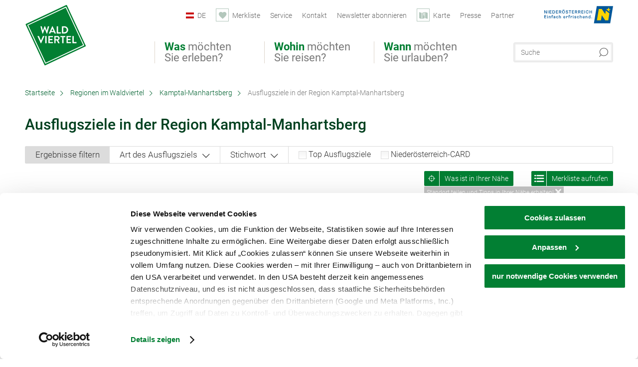

--- FILE ---
content_type: text/html; charset=UTF-8
request_url: https://www.waldviertel.at/ausflugsziele-kamptal-manhartsberg
body_size: 13909
content:
<!DOCTYPE html>

<!--[if lt IE 7]><html class="no-js lt-ie9 lt-ie8 lt-ie7 content waldviertel" lang="de" xml:lang="de" dir="ltr" xmlns="http://www.w3.org/1999/xhtml"><![endif]-->
<!--[if (IE 7)&!(IEMobile)]><html class="no-js lt-ie9 lt-ie8 content waldviertel" lang="de" xml:lang="de" dir="ltr" xmlns="http://www.w3.org/1999/xhtml"><![endif]-->
<!--[if (IE 8)&!(IEMobile)]><html class="no-js lt-ie9 content waldviertel" lang="de" xml:lang="de" dir="ltr" xmlns="http://www.w3.org/1999/xhtml"><![endif]-->
<!--[if gt IE 8]><!--><html class="no-js content template--imxTools-addressbases waldviertel" lang="de" xml:lang="de" dir="ltr" xmlns="http://www.w3.org/1999/xhtml"><!--<![endif]-->
  <head>
  <link rel="preconnect" href="https://analytics.niederoesterreich.at" />

  <meta charset="utf-8">
  <meta name="viewport" content="width=device-width, initial-scale=1, maximum-scale=1, user-scalable=1"/>
  <title>Ausflugsziele in der Region Kamptal-Manhartsberg</title><meta name="description" content="Urlaub in Nieder&ouml;sterreich"><meta name="google-site-verification" content=""><meta name="date" content="2017-10-19T13:35:11+02:00"><meta property="og:title" content="Ausflugsziele in der Region Kamptal-Manhartsberg" /><meta property="og:description" content="Urlaub in Nieder&ouml;sterreich" /><meta property="og:site_name" content="Waldviertel" /><meta property="og:url" content="https://www.waldviertel.at/ausflugsziele-kamptal-manhartsberg" /><meta property="og:image" content="https://www.waldviertel.at/data/_waldviertel/mediadb/cms_pictures/{4a949743-e894-00d6-6259-31ea2a49fbe8}.jpeg" /><meta property="og:type" content="article" /><meta name="robots" content="index, follow, noodp">
<link rel="canonical" href="https://www.waldviertel.at/ausflugsziele-kamptal-manhartsberg" />
<link rel="alternate" href="https://www.waldviertel.at/ausflugsziele-kamptal-manhartsberg" hreflang="de" />


  

  <!-- http://www.paulirish.com/2009/avoiding-the-fouc-v3/ -->
  <!-- This code MUST be executed BEFORE any CSS is loaded -->
  <script>(function(H) {
      H.className = H.className.replace(/\bno-js\b/, 'js')
    })(document.documentElement)
  </script>

  

    <link rel="shortcut icon" href="https://www.waldviertel.at/action/favicon?v=20260201" type="image/x-icon" />



  <link rel="stylesheet" href="https://www.waldviertel.at/portal/dist/styles/css.9c03505d.css"><link rel="stylesheet" href="https://www.waldviertel.at/portal/dist/styles/nouislider.8fd3218c.css"><link rel="stylesheet" href="https://www.waldviertel.at/portal/dist/styles/pikaday.ef26302e.css"><link rel="stylesheet" href="https://www.waldviertel.at/portal/dist/styles/main.d5a38565.css"><link rel="stylesheet" href="https://www.waldviertel.at/portal/dist/styles/autocomplete.b0abf6da.css"><link rel="stylesheet" href="https://www.waldviertel.at/portal/dist/styles/map.85aaa951.css"><link rel="stylesheet" href="https://www.waldviertel.at/portal/dist/styles/fancybox.ac313cfb.css"><link rel="stylesheet" href="https://www.waldviertel.at/portal/dist/styles/teaser.a7f2cb2b.css"><link rel="stylesheet" href="https://www.waldviertel.at/portal/dist/styles/forms.0a28bad6.css"><link rel="stylesheet" href="https://www.waldviertel.at/portal/dist/styles/blocks.42133622.css"><link rel="stylesheet" href="https://www.waldviertel.at/portal/dist/styles/plyr/dist/plyr.0fab1b28.css"><link rel="stylesheet" href="https://www.waldviertel.at/portal/dist/styles/audio.37d10e53.css"><link rel="stylesheet" media="print" href="https://www.waldviertel.at/portal/dist/styles/print.d120a8af.css"><link rel="stylesheet" href="https://www.waldviertel.at/portal/dist/styles/css_mobileNavi.249586a5.css"><link rel="stylesheet" href="https://www.waldviertel.at/portal/dist/styles/fonts.Roboto.e603b303.css"><link rel="preload" crossOrigin href="https://www.waldviertel.at/portal/dist/fonts/Roboto/roboto-300-normal-latin.ef7c6637.woff2" as="font"><link rel="preload" crossOrigin href="https://www.waldviertel.at/portal/dist/fonts/Roboto/roboto-300-normal-latin-ext.e83b8f97.woff2" as="font"><link rel="preload" crossOrigin href="https://www.waldviertel.at/portal/dist/fonts/Roboto/roboto-700-normal-latin.2735a3a6.woff2" as="font"><link rel="preload" crossOrigin href="https://www.waldviertel.at/portal/dist/fonts/Roboto/roboto-400-normal-latin.479970ff.woff2" as="font"><link rel="preload" crossOrigin href="https://www.waldviertel.at/portal/dist/fonts/Roboto/roboto-500-normal-latin.020c97dc.woff2" as="font"><link rel="stylesheet" href="https://www.waldviertel.at/portal/dist/styles/branding/waldviertel.0da82070.css">
  <script data-cookieconsent="ignore" defer src="https://www.waldviertel.at/portal/dist/scripts/vendor/simple.javascript.inheritance.40c03762.js"></script>

  
  
  
  
  
  
  
  
  
  
  
  
  
  
  

            
      
  <!-- noew_PLACEHOLDER_CSS -->

  <!-- google fonts: roboto -->
  
  
  
  
  
  

  

  <style type="text/css">
  #logo {
    background: url(/portal/assets/images/branding/waldviertel/logo.svg) 100% 100% / 0 0 no-repeat;
    background-size: contain;
  }

  header.sticky #logo {
    width: 90px;
    height: 80px;
    top: 60px;
  }

  @media all and (max-width: 760px) {
    #logo,
    header.sticky #logo {
      width: 90px;
      height: 90px;
      top: 0;
    }
  }
</style>

  
  <script type="text/javascript" defer data-cookieconsent="ignore">
    imx = {
      highlightableguid: '{77b7ba58-f301-3041-f4aa-8510e469cc51}',
      projectId: 'waldviertel',
      language: 'de',
      market: 'de',
      absoluteUrl: 'https://www.waldviertel.at',
      currentUrl: 'https://www.waldviertel.at/ausflugsziele-kamptal-manhartsberg',
      currentGuid: '{4366ac30-eaa1-1a77-6c7d-c05eefc6f053}',
      map: {
        url: 'https://www.waldviertel.at/karte',
        zoom: parseInt('9'),
        coords: {
          lat: parseFloat('48.50135'),
          lng: parseFloat('15.69919')
        },
        keys: {
          google: 'AIzaSyBpWEgDCNFfAttzw2GgniADQ-fV9QOKQqM'
        },
        useOAXMap: false,
      },
      translations: {"parse":function() {var translation = this[arguments[0]];for(var index = 1; index <= arguments.length; index++) {translation = translation.replace("{" + index + "}", arguments[index]);}return translation;},"defaultDescription":"BITTE AUSF\u00dcLLEN","home":"Startseite","unit.km":"{1} km","unit.hm":"{1} Hm","unit.m":"{1} m","unit.h":"{1}:{2} h","unit.price.abs":"\u20ac {1}","decimalPoint":",","thousandsSeparator":".","js.loading":"Lade Daten...","js.filter.emptyResult":"Keine Ergebnisse gefunden. Bitte versuchen Sie es mit anderen Filtereinstellungen.","pikaday.previousMonth":"Vorheriger Monat","pikaday.nextMonth":"N\u00e4chster Monat","pikaday.months.1":"Januar","pikaday.months.2":"Februar","pikaday.months.3":"M\u00e4rz","pikaday.months.4":"April","pikaday.months.5":"Mai","pikaday.months.6":"Juni","pikaday.months.7":"Juli","pikaday.months.8":"August","pikaday.months.9":"September","pikaday.months.10":"Oktober","pikaday.months.11":"November","pikaday.months.12":"Dezember","pikaday.weekdays.0":"Sonntag","pikaday.weekdays.1":"Montag","pikaday.weekdays.2":"Dienstag","pikaday.weekdays.3":"Mittwoch","pikaday.weekdays.4":"Donnerstag","pikaday.weekdays.5":"Freitag","pikaday.weekdays.6":"Samstag","pikaday.weekdaysShort.0":"So","pikaday.weekdaysShort.1":"Mo","pikaday.weekdaysShort.2":"Di","pikaday.weekdaysShort.3":"Mi","pikaday.weekdaysShort.4":"Do","pikaday.weekdaysShort.5":"Fr","pikaday.weekdaysShort.6":"Sa","multiofferrequest.filled.title.singular":"Angebot anfragen","multiofferrequest.filled.title.plural":"Angebote anfragen","vacancy.list.from":"ab","map.infoboard.results":"{1} Ergebnisse","map.infoboard.more":"Weiterlesen","map.infoboard.rating":"{1} von 5 Sternen","map.infoboard.stars":"{1} Sterne","map.infoboard.stars.superior":"{1}S Sterne","map.infoboard.difficulty.1":"leicht","map.infoboard.difficulty.2":"mittel","map.infoboard.difficulty.3":"schwierig","map.fullscreen.close":"Vollbild verlassen","map.legend.detail.headline":"2. Inhalte ein-\/ausblenden","map.legend.filter.headline":"3. Ergebnisse filtern","map.legend.filter.tour.properties.duration.unit":"Stunden","map.legend.filter.tour.properties.ascent.unit":"m","map.legend.filter.tour.properties.length.unit":"km","map.legend.noCategories":"Im aktuellen Kartenausschnitt befinden sich keine Inhalte f\u00fcr diese Kategorie oder Filter. Bitte w\u00e4hlen Sie eine andere Kategorie aus.","map.legend.outOfBounds":"Im aktuellen Kartenausschnitt befinden sich keine Inhalte mehr. Bitte bewegen Sie die Karte zur\u00fcck oder benutzen Sie den untenstehenden Button um zu den Startkoordinaten zur\u00fcckzukehren.","map.legend.outOfBounds.reset":"Koordinaten zur\u00fccksetzen","map.legend.selectAll":"Alle Kategorien ausw\u00e4hlen","map.legend.deselectAll":"Alle Kategorien abw\u00e4hlen","map.aroundme.notinregion":"Sie befinden sich nicht in der Region.","map.aroundme.error.unknown":"Irgend etwas hat jetzt leider nicht funktioniert wie geplant.","map.aroundme.error.permissiondenied":"Sie haben den Zufgriff auf Ihre Standortdaten verweigert. Diese Einstellung kann im Browser jederzeit wieder ver\u00e4ndert werden. Klicken Sie dazu auf das Schloss-Icon links in der Adresszeile.","map.aroundme.error.positionunavailable":"Ihre Standortdaten konnten leider aufgrund eines technischen Problems nicht ermittelt werden.","map.aroundme.error.timedout":"Keine Reaktion in der vorgegebenen Zeit.","map.aroundme.usemapnormally":"Sie k\u00f6nnen die Karte jedoch auch ohne Standortermittlung verwenden.","map.aroundme.myposition":"Mein Standort","map.emptyResult":"Es wurden keine Ergebnisse gefunden","prospectsOrder.delete":"von Liste l\u00f6schen","prospectsOrder.totalPrice":"Total","prospectsOrder.empty":"Aktuell befinden sich noch keine Prospekte im Warenkorb.","autocomplete.hits":"Treffer","autocomplete.ca":"ca.","autocomplete.type.suggestions":"Allgemeine Ergebnisse","autocomplete.type.offers":"Angebote & Pauschalen","autocomplete.type.addressbases":"Unterk\u00fcnfte & Ausflugsziele","autocomplete.type.gastronomy":"Wirtsh\u00e4user","autocomplete.type.garden":"G\u00e4rten","autocomplete.type.stayhealthy":"Gesundheitsbetriebe","price.from":"ab","price.to":"bis","pagination.prev":"zur\u00fcck","pagination.next":"weiter","pagination.onemoreitem":"1 weiteres Ergebnis","pagination.moreitems":"{1} weitere Ergebnisse","date.format.js.full":"dd.MM.yyyy","unit.result":"1 weiteres Ergebnis","unit.results":"{1} weitere Ergebnisse","notepad.addressbase.store":"merken","notepad.addressbase.store.title":"merken","notepad.addressbase.remove":"entfernen","notepad.addressbase.remove.title":"entfernen","form.prospects.count":"Stk","form.prospects.pricelabel":"je","anura.downloads.agb":"AGB","anura.downloads.message":"","anura.downloads.confirm":"Ich best\u00e4tige, das Bildmaterial nur entsprechend den <a href=\"\/portal\/frontend\/static\/AGB-Nutzung_Lichtbilder-Waldviertel.pdf\" target=\"_blank\">Nutzungsbestimmungen<\/a> zu verwenden","waldviertel.anura.downloads.confirm":"Ich best\u00e4tige, das Bildmaterial nur entsprechend den <a href=\"\/portal\/frontend\/static\/AGB-Nutzung_Lichtbilder-Waldviertel.pdf\" target=\"_blank\">Nutzungsbestimmungen<\/a> zu verwenden","weinviertel.anura.downloads.confirm":"Ich best\u00e4tige, das Bildmaterial nur entsprechend den <a href=\"\/portal\/frontend\/static\/AGB_Fotos_Weinviertel.pdf\" target=\"_blank\">Nutzungsbestimmungen<\/a> zu verwenden","wieneralpen.anura.downloads.confirm":"Ich best\u00e4tige, das Bildmaterial nur entsprechend den <a href=\"\/portal\/frontend\/static\/WA_AGB_Lichtbilder_Videos_Nutzung.pdf\" target=\"_blank\">Nutzungsbestimmungen<\/a> zu verwenden","wienerwald.anura.downloads.confirm":"Ich best\u00e4tige, das Bildmaterial nur entsprechend den <a href=\"\/portal\/frontend\/static\/WW_Tourismus_AGB_Bildarchiv.pdf\" target=\"_blank\">Nutzungsbestimmungen<\/a> zu verwenden","mostviertel.anura.downloads.confirm":"Ich best\u00e4tige, das Bildmaterial nur entsprechend den <a href=\"\/portal\/frontend\/static\/AGBs Mostviertel.pdf\" target=\"_blank\">Nutzungsbestimmungen<\/a> zu verwenden","form.vacany.maxperson.error":"Bitte geben Sie max. 10 Personen an.","form.vacancy.filter.displayMore":"mehr anzeigen","form.vacancy.filter.displayLess":"weniger anzeigen","form.vacancy.search":"Passende Unterk\u00fcnfte f\u00fcr Sie werden gesucht.","form.vacancy.search.wait":"Wir suchen passende Unterk\u00fcnfte f\u00fcr Sie.","form.vacancy.city.distance.label.info":"im Umkreis von {1} km","tracking.replacementText":"anzeigen","distance":"Entfernung","clipboard.copymessage":"Der Link zu Ihrem Reiseplaner wurde in die Zwischenablage kopiert.","cart.removeItem":"Entfernen","cart.up":"nach oben verschieben","cart.down":"nach unten verschieben","form.vacancy.city.userLocation":"Mein Standort","form.vacancy.vue.filter.above":"ab","form.vacancy.vue.filter.stars":"Sterne","form.vacancy.vue.filter.suns":"Sonnen","form.vacancy.vue.filter.flowers":"Blumen","form.vacancy.vue.searchaccommodation":"Unterk\u00fcnfte suchen","form.vacancy.vue.findaccommodation":"Unterk\u00fcnfte anzeigen","conditionsOfParticipation":"Teilnahmebedingungen","unit.price.emphasized.from":"ab \u20ac {1}{2}{3}"},
      recaptchaSitekey: '6LdAa98kAAAAAC1OZNP8cgRTB4B98ry0ab2vIM3F'
    };
    
      </script>

  <script src="https://static.maptoolkit.net/mtk/v10.1.10/mtk.js" type="text/javascript" crossorigin="anonymous" data-cookieconsent="ignore"></script>
<link rel="stylesheet" href="https://static.maptoolkit.net/mtk/v10.1.10/mtk.css" type="text/css" crossorigin="anonymous" data-cookieconsent="ignore"/>
<link rel="stylesheet" href="https://static.maptoolkit.net/mtk/v10.1.10/ui.css" type="text/css" crossorigin="anonymous" data-cookieconsent="ignore"/>
<link href="https://api.mapbox.com/mapbox-gl-js/v3.17.0-beta.1/mapbox-gl.css" rel="stylesheet">
<script src="https://api.mapbox.com/mapbox-gl-js/v3.17.0-beta.1/mapbox-gl.js"></script>

<script type="text/javascript" data-cookieconsent="ignore">
  document.addEventListener("DOMContentLoaded", event => {
    document.querySelectorAll('.tourMap').forEach(function(container) {
      new MTKMap(container).init();
    });
  });
</script>

      
<script data-cookieconsent="ignore">
  window.dataLayer = window.dataLayer || [];
  function gtag() {
    dataLayer.push(arguments);
  }
  gtag("consent", "default", {
    ad_personalization: "denied",
    ad_storage: "denied",
    ad_user_data: "denied",
    analytics_storage: "denied",
    functionality_storage: "denied",
    personalization_storage: "denied",
    security_storage: "granted",
    wait_for_update: 500,
  });
  gtag("set", "ads_data_redaction", true);
  gtag("set", "url_passthrough", true);
  </script>










<!-- Google Tag Manager -->
<script>(function (w, d, s, l, i) {
    w[l] = w[l] || [];
    w[l].push({
      'gtm.start':
        new Date().getTime(), event: 'gtm.js'
    });
    var f = d.getElementsByTagName(s)[0],
      j = d.createElement(s), dl = l != 'dataLayer' ? '&l=' + l : '';
    j.async = true;
    j.src =
      'https://www.googletagmanager.com/gtm.js?id=' + i + dl;
    f.parentNode.insertBefore(j, f);
  })(window, document, 'script', 'dataLayer', 'GTM-WGL7R77');</script>
<!-- End Google Tag Manager -->





    










  <!-- Matomo -->
  <script type="text/javascript">
    var _paq = window._paq || [];
    /* tracker methods like "setCustomDimension" should be called before "trackPageView" */
    _paq.push(["setDoNotTrack", true]);
    _paq.push(["disableCookies"]);
    _paq.push(['trackPageView']);
    _paq.push(['enableLinkTracking']);
    (function() {
      var u = "https://analytics.niederoesterreich.at/matomo/";
      _paq.push(['addTracker', u + '/piwik.php', 3]);
      _paq.push(['setTrackerUrl', u + 'matomo.php']);
      _paq.push(['setSiteId', '8']);
      var d = document, g = d.createElement('script'), s = d.getElementsByTagName('script')[0];
      g.type = 'text/javascript';
      g.async = true;
      g.defer = true;
      g.src = u + 'matomo.js';
      s.parentNode.insertBefore(g, s);
    })();
  </script>
  <noscript>
    <p>
      <img src="https://analytics.niederoesterreich.at/matomo/matomo.php?idsite=8&amp;rec=1" style="border:0;" alt=""/>
      <img src="https://analytics.niederoesterreich.at/matomo/matomo.php?idsite=3&amp;rec=1" style="border:0;" alt=""/>
    </p>
  </noscript>
  <!-- End Matomo Code -->



  
  
  
  
  
</head>
  <body>
        <ul class="hide">
  <li><a href="#navigation">Direkt zur Hauptnavigation</a></li>
  <li><a href="#globalSearch">Direkt zur Volltextsuche</a></li>
  <li><a href="#body">Direkt zum Inhalt</a></li>
</ul>
<hr class="hide" />
    <div id="wrapper">
      <header itemscope itemtype="http://schema.org/WPHeader" data-scroll-header>
  <div id="headerArea">

    
    
    

    <a id="logo" href="https://www.waldviertel.at/" class="de logowaldviertel" title="Startseite">
          </a>

    <section id="navigation">
      

  <div id="geowatcherMobile">
    <a class="crosshair" href="javascript:GeoWatcher.locate();" title="Meine derzeitige Position per GPS bestimmen" data-ignore-coords>
      <span style="display: none;">Meine derzeitige Position per GPS bestimmen</span>
    </a>
    <div class="message nudge" style="display: none;">
      Standort teilen und Tipps in Ihrer Nähe erhalten!
      <a class="icon-close close" href="javascript:GeoWatcher.setNudgeMessageDismissed(true);" title="Hinweis ausblenden">
        <span style="display: none;">Hinweis ausblenden</span>
      </a>
    </div>
    <div class="message help" style="display: none;">
      Standortermittlung erfolgreich! Symbol klicken für Tipps.
      <a class="icon-close close" href="javascript:GeoWatcher.setHelpMessageDismissed(true);" title="Hinweis ausblenden">
        <span style="display: none;">Hinweis ausblenden</span>
      </a>
    </div>
  </div>

      <div class="navWrapper">
        <nav id="maskNavi" class="mask">
  <ul>
          <li>
                  <a href="https://www.waldviertel.at/natur-bewegung" rel="#nav_1"><strong>Was</strong> möchten Sie erleben?</a>
              </li>
          <li>
                  <a href="https://www.waldviertel.at/urlaub-im-waldviertel" rel="#nav_2"><strong>Wohin</strong> möchten Sie reisen?</a>
              </li>
          <li>
                  <a href="https://veranstaltungen.waldviertel.at/" rel="#nav_3"><strong>Wann</strong> möchten Sie urlauben?</a>
              </li>
      </ul>
</nav>

<nav id="mainNavi">
  <ul>
                            <li id="nav_1">
      <a href="javascript:void(0);">Was möchten Sie erleben?</a>
    <div class="wrapperDropdown">

      <div class="placeholder" data-async="true" data-controller="navi_main_sub" data-mediaquery="(min-width: 761px)" data-param-lang="de" data-param-startguid="{7dac13e3-e6f4-0d25-1a6a-e892dd6123b7}"
           data-param-var="naviTree"></div>
      <div class="placeholder" data-async="true" data-controller="navi_main_highlights" data-param-lang="de"
           data-param-startguid="{7dac13e3-e6f4-0d25-1a6a-e892dd6123b7}"></div>

      <a href="javascript:void(0);" class="hideSubNavi" title="Navigation schließen"><span class="icon icon-close_navi fs14"></span></a>
    </div>
  </li>
                        <li id="nav_2">
      <a href="javascript:void(0);">Wohin möchten Sie reisen?</a>
    <div class="wrapperDropdown">
      <div class="placeholder" data-async="true" data-controller="navi_main_sub" data-mediaquery="(min-width: 761px)" data-param-lang="de" data-param-startguid="{a31394f8-0680-a7e3-efcc-e7ff82dde3f2}"
           data-param-var="naviTree"></div>
      <div class="placeholder" data-async="true" data-controller="navi_main_highlights" data-param-lang="de"
           data-param-startguid="{a31394f8-0680-a7e3-efcc-e7ff82dde3f2}"></div>
      <a href="javascript:void(0);" class="hideSubNavi" title="Navigation schließen"><span class="icon icon-close_navi fs14"></span></a>    </div>
  </li>
                        <li id="nav_3">
      <a href="javascript:void(0);">Wann möchten Sie urlauben?</a>
    <div class="wrapperDropdown">

      <div class="placeholder" data-async="true" data-controller="navi_main_sub" data-mediaquery="(min-width: 761px)" data-param-lang="de" data-param-startguid="{47858ede-e626-c388-35c1-33a4df67faf6}"
           data-param-var="naviTree"></div>
      <div class="placeholder" data-async="true" data-controller="navi_main_highlights" data-param-lang="de"
           data-param-startguid="{47858ede-e626-c388-35c1-33a4df67faf6}"></div>

      <a href="javascript:void(0);" class="hideSubNavi" title="Navigation schließen"><span class="icon icon-close_navi fs14"></span></a>
    </div>
  </li>
            </ul>
</nav>

          
          
  
  <form method="get" action="https://www.waldviertel.at/action/search" id="globalSearch"><input type="hidden" name="form" value="fulltextsearch" />    <fieldset>
      <legend>Volltextsuche</legend>
      <label for="globalSearchItem">Was suchen Sie?</label>
      <input id="globalSearchItem" name="q" type="text" placeholder="Suche" class="transition"/>
            <input name="searchSubmit" type="submit" value="Suchen"/>
    </fieldset>
  </form>        <nav id="metaTop">
  <ul>
            <li id="lang">
    <a href="javascript:void(0);" class="lang de">DE</a>
    <div class="wrapperDropdown">
      <ul class="dropdown">
                  <li>
            <a href="https://www.waldviertel.at/ausflugsziele-kamptal-manhartsberg" class="lang de">
              Deutsch            </a>
          </li>
                  <li>
            <a href="https://www.waldviertel.at/en" class="lang en">
              English            </a>
          </li>
                  <li>
            <a href="https://www.waldviertel.at/cs" class="lang cs">
              Česky            </a>
          </li>
              </ul>
    </div>
  </li>
            <li>
    <a rel="nofollow" id="travelPlanerLink" class="memorize__status memorize__link" href="https://www.waldviertel.at/action/memorize_list">
      <span class="icon icon-heart transition memorize__status__count"></span>
      <span>Merkliste</span>
    </a>
  </li>
            <li>
          <a  href="https://www.waldviertel.at/services">        <span>Service</span>
      </a>              <div class="wrapperDropdown wide">
        <ul class="dropdown service">
                      <li>
              <a  href="https://www.waldviertel.at/ansprechpartner">                <span class="icon icon-arrow_right fs10"></span>
                Ansprechpartner 
              </a>            </li>
                      <li>
              <a  href="https://www.waldviertel.at/stellenausschreibungen">                <span class="icon icon-arrow_right fs10"></span>
                Jobs
              </a>            </li>
                      <li>
              <a  href="https://www.waldviertel.at/prospektbestellung">                <span class="icon icon-arrow_right fs10"></span>
                Prospektbestellung
              </a>            </li>
                      <li>
              <a  href="https://www.waldviertel.at/gutschein">                <span class="icon icon-arrow_right fs10"></span>
                Gutscheine
              </a>            </li>
                      <li>
              <a  href="https://www.waldviertel.at/anreise">                <span class="icon icon-arrow_right fs10"></span>
                Anreise
              </a>            </li>
                  </ul>
      </div>
      </li>
  <li>
          <a  href="https://www.waldviertel.at/kontakt">        <span>Kontakt</span>
      </a>          </li>
  <li>
          <a  href="https://www.waldviertel.at/newsletter-waldviertel">        <span>Newsletter abonnieren</span>
      </a>          </li>
  <li>
          <a href="https://www.waldviertel.at/karte" data-ignore-coords>
        <span class="icon icon-sightseeing"></span>
        <span>Karte</span>
      </a>
          </li>
  <li>
          <a  href="https://www.waldviertel.at/presse">        <span>Presse</span>
      </a>          </li>
  <li>
          <a  href="https://www.waldviertel.at/partnerbereich">        <span>Partner</span>
      </a>          </li>
        



<li class="parent noew">
  <a href="http://www.niederoesterreich.at" target="_blank">
    <img src="https://www.waldviertel.at/portal/assets/images/environment/logo_subsite.svg" width="138" height="41" alt="Niederösterreich - hinein ins Leben" />
  </a>
</li>
  </ul>
</nav>

      </div>
    </section>

  </div>

  
  
  <section id="navigationMobile" class="navigationMobile">
    <ul class="topnavi">
            <li>
        <a href="https://www.waldviertel.at/karte"> <span id="mapIconMobile" class="icon-marker-dot"></span>Karte</a>
      </li>
            <li id="search--mobile">
        <span class="icon-search"></span><span class="icon-close_navi"></span>Suche
      </li>
      <li id="navigation--mobile">
        <span class="icon-menu"></span><span class="icon-close_navi"></span>Menü
      </li>
    </ul>

    <div class="navWrapper">
        <nav id="mobileFirstLayer">
  <ul>
          <li class="mobileFirstLayer__item">
                  <a href="javascript:void(0);" rel="#nav_1">Was möchten Sie erleben?<span class="icon-arrow_right"></span></a>
              </li>
          <li class="mobileFirstLayer__item">
                  <a href="javascript:void(0);" rel="#nav_2">Wohin möchten Sie reisen?<span class="icon-arrow_right"></span></a>
              </li>
          <li class="mobileFirstLayer__item">
                  <a href="javascript:void(0);" rel="#nav_3">Wann möchten Sie urlauben?<span class="icon-arrow_right"></span></a>
              </li>
                      <li class="mobileFirstLayer__item">
                      <a href="javascript:void(0);" rel="#nav_mobile_additional_0">Services und Tipps<span class="icon-arrow_right"></span></a>
                  </li>
              <li class="mobileFirstLayer__item">
                      <a href="javascript:void(0);" rel="#nav_mobile_additional_1">Presse<span class="icon-arrow_right"></span></a>
                  </li>
                    <li class="mobileFirstLayer__item">
        <a href="https://www.waldviertel.at/urlaubsangebote" class="iconLeft">
          <span class="icon icon-unterkuenfte-bett"></span> Unterkünfte
        </a>
      </li>
        
          <li class="mobileFirstLayer__item">
        <a rel="nofollow" class="memorize__status memorize__link iconLeft" href="https://www.waldviertel.at/action/memorize_list">
          <span class="icon icon-addPlanerPlus transition memorize__status__count"></span> Merkliste
        </a>
      </li>
          <li id="langMobile" class="mobileFirstLayer__item">
    <a onclick="this.parentElement.classList.toggle('open');" href="javascript:void(0);" class="lang de">
      DE
      <span class="icon icon-arrow_down transition"></span>
      <span class="icon icon-arrow_up transition"></span>
    </a>
    <ul class="dropdown">
              <li>
          <a href="https://www.waldviertel.at/ausflugsziele-kamptal-manhartsberg" class="lang de">
            Deutsch          </a>
        </li>
              <li>
          <a href="https://www.waldviertel.at/en" class="lang en">
            English          </a>
        </li>
              <li>
          <a href="https://www.waldviertel.at/cs" class="lang cs">
            Česky          </a>
        </li>
          </ul>
  </li>
  </ul>
</nav>

<nav id="mobileNavi" class="transition">
  <ul>
                            <li id="nav_1" class="second__layer">
  <a class="second__layer__close" href="javascript:void(0);"><span class="icon icon-arrow_left transition"></span>Was möchten Sie erleben?</a>
  <div class="wrapperDropdown">
    <div class="placeholder" data-async="true" data-controller="navi_main_subMobile" data-mediaquery="(max-width: 760px)" data-param-lang="de" data-param-startguid="{7dac13e3-e6f4-0d25-1a6a-e892dd6123b7}"
         data-param-var="naviTree"></div>
  </div>
</li>
                        <li id="nav_2" class="second__layer">
  <a class="second__layer__close" href="javascript:void(0);"><span class="icon icon-arrow_left transition"></span>Wohin möchten Sie reisen?</a>
  <div class="wrapperDropdown">
    <div class="placeholder" data-async="true" data-controller="navi_main_subMobile" data-mediaquery="(max-width: 760px)" data-param-lang="de" data-param-startguid="{a31394f8-0680-a7e3-efcc-e7ff82dde3f2}"
         data-param-var="naviTree"></div>
  </div>
</li>
                        <li id="nav_3" class="second__layer">
  <a class="second__layer__close" href="javascript:void(0);"><span class="icon icon-arrow_left transition"></span>Wann möchten Sie urlauben?</a>
  <div class="wrapperDropdown">
    <div class="placeholder" data-async="true" data-controller="navi_main_subMobile" data-mediaquery="(max-width: 760px)" data-param-lang="de" data-param-startguid="{47858ede-e626-c388-35c1-33a4df67faf6}"
         data-param-var="naviTree"></div>

  </div>
</li>
                              <li id="nav_mobile_additional_0" class="second__layer">
      <a class="second__layer__close"  href="javascript:void(0);"><span class="icon icon-arrow_left transition"></span>Services und Tipps</a>

      <div class="wrapperDropdown">
                  <div class="column">
                          <a onclick="this.parentElement.classList.toggle('open')" class="headline" href="javascript:void(0);">
                Tipps nach Interessen<span class="icon icon-arrow_down transition"></span><span class="icon icon-arrow_up transition"></span>
              </a>
              <div class="wrapperSubnavi">
                <ul>
                                      <li>
                      <a href="https://www.waldviertel.at/camping" target="_self" class="transition">
                        Camping
                      </a>
                    </li>
                                      <li>
                      <a href="https://www.waldviertel.at/urlaub-mit-hund" target="_self" class="transition">
                        Urlaub mit Hund
                      </a>
                    </li>
                                      <li>
                      <a href="https://www.waldviertel.at/familie" target="_self" class="transition">
                        Familienurlaub
                      </a>
                    </li>
                                      <li>
                      <a href="https://www.waldviertel.at/waldviertler-landpartie" target="_self" class="transition">
                        Waldviertler Landpartie
                      </a>
                    </li>
                                  </ul>
              </div>
                      </div>
                  <div class="column">
                          <a class="headline" href="https://www.waldviertel.at/prospektbestellung" target="">Prospekte</a>
                      </div>
                  <div class="column">
                          <a class="headline" href="https://www.waldviertel.at/autofrei-1" target="">Ohne Auto ins Waldviertel</a>
                      </div>
                  <div class="column">
                          <a class="headline" href="https://www.waldviertel.at/gutschein" target="">Gutschein</a>
                      </div>
                  <div class="column">
                          <a class="headline" href="https://www.waldviertel.at/newsletter" target="">Newsletter</a>
                      </div>
                  <div class="column">
                          <a class="headline" href="https://www.waldviertel.at/ansprechpartner" target="">Ansprechpartner</a>
                      </div>
              </div>
    </li>
      <li id="nav_mobile_additional_1" class="second__layer">
      <a class="second__layer__close"  href="javascript:void(0);"><span class="icon icon-arrow_left transition"></span>Presse</a>

      <div class="wrapperDropdown">
                  <div class="column">
                          <a class="headline" href="https://www.waldviertel.at/pressetexte" target="">Weitere Pressetexte</a>
                      </div>
                  <div class="column">
                          <a class="headline" href="https://media.waldviertel.at/overview" target="">Bildarchiv</a>
                      </div>
              </div>
    </li>
              </ul>
</nav>

    </div>
      <div id="searchtab--mobile" class="searchtab--mobile">
  
          
  
  <form method="get" action="https://www.waldviertel.at/action/search" id="globalSearchMobile"><input type="hidden" name="form" value="fulltextsearch" />    <fieldset class="globalSearchFieldMobile">
      <legend>Volltextsuche</legend>
      <label for="globalSearchItemMobile">Was suchen Sie?</label>
      <input id="globalSearchItemMobile" name="q" type="text" placeholder="Suche" class="transition"/>
      <button type="submit"><span class="icon-search"></span></button>
            <input name="searchSubmit" type="submit" value="Suchen"/>
    </fieldset>
  </form></div>
  </section>

</header>
                          


            <section id="body">
                                    
                                                
                      <div class="contentBlock white blank breadcrumb">
    <div class="innerSection" itemscope itemtype="http://schema.org/BreadcrumbList">

      <div id="breadcrumbWrapper">
        <ul id="breadcrumb">
          <li draggable="false" itemprop="itemListElement" itemscope itemtype="http://schema.org/ListItem">
            <a ondragstart="return false;" draggable="false" href="https://www.waldviertel.at/">
              <span draggable="false" itemprop="name">Startseite</span>
            </a>
            <span draggable="false" class="icon icon-arrow_right fs10"></span>
            <meta itemprop="position" content="1"/>
            <meta itemprop="item" content="https://www.waldviertel.at/"/>
          </li>
                                        <li draggable="false" itemprop="itemListElement" itemscope itemtype="http://schema.org/ListItem">
                <a ondragstart="return false;" draggable="false" href="https://www.waldviertel.at/regionen-im-waldviertel"><span itemprop="name">Regionen im Waldviertel</span></a>
                                  <span draggable="false" class="icon icon-arrow_right fs10"></span>
                                <meta itemprop="item" content="https://www.waldviertel.at/regionen-im-waldviertel"/>
                <meta itemprop="position" content="2"/>
              </li>
                                                  <li draggable="false" itemprop="itemListElement" itemscope itemtype="http://schema.org/ListItem">
                <a ondragstart="return false;" draggable="false" href="https://www.waldviertel.at/kamptal-manhartsberg"><span itemprop="name">Kamptal-Manhartsberg</span></a>
                                  <span draggable="false" class="icon icon-arrow_right fs10"></span>
                                <meta itemprop="item" content="https://www.waldviertel.at/kamptal-manhartsberg"/>
                <meta itemprop="position" content="3"/>
              </li>
                                                  <li draggable="false">
                Ausflugsziele in der Region Kamptal-Manhartsberg
              </li>
                              </ul>
      </div>

    </div>
  </div>


                                                                            
                      <div class="contentBlock list white   list-infinitescroll" data-block-ident="{84dce560-cf22-416f-9134-248bd90b3c46}" data-mapstyle="0">
    <div class="innerSection">
      <section class="teaser ">

                                        <h2>Ausflugsziele in der Region Kamptal-Manhartsberg</h2>
                        
                  
            

<div class="reset">
  <form id="filter" action="https://www.waldviertel.at/ausflugsziele-kamptal-manhartsberg?sync=1&seed=9f999c93" data-search-object-guid="{84dce560-cf22-416f-9134-248bd90b3c46}" data-current-guid="{4366ac30-eaa1-1a77-6c7d-c05eefc6f053}">
    <input type="hidden" name="mapstyle" value="0">
    <span class="title toggleFieldsets closed">Ergebnisse filtern</span>

      
      
      
      
      
      
      
      
      
                        <fieldset>
  <legend>Art des Ausflugsziels</legend>
  <div id="interests" class="dropdown">
    <ul>
          <li>
        <input id="15440704_dropdown1_productlines[]_0" type="checkbox" value="600" name="dropdown1_productlines[]" />
        <label for="15440704_dropdown1_productlines[]_0">Aussichtspunkt</label>
      </li>
          <li>
        <input id="15440704_dropdown1_productlines[]_1" type="checkbox" value="601" name="dropdown1_productlines[]" />
        <label for="15440704_dropdown1_productlines[]_1">Aussichtswarte</label>
      </li>
          <li>
        <input id="15440704_dropdown1_productlines[]_2" type="checkbox" value="602" name="dropdown1_productlines[]" />
        <label for="15440704_dropdown1_productlines[]_2">Badeplatz / -see</label>
      </li>
          <li>
        <input id="15440704_dropdown1_productlines[]_3" type="checkbox" value="603" name="dropdown1_productlines[]" />
        <label for="15440704_dropdown1_productlines[]_3">Beachvolleyball</label>
      </li>
          <li>
        <input id="15440704_dropdown1_productlines[]_4" type="checkbox" value="607" name="dropdown1_productlines[]" />
        <label for="15440704_dropdown1_productlines[]_4">Burg</label>
      </li>
          <li>
        <input id="15440704_dropdown1_productlines[]_5" type="checkbox" value="608" name="dropdown1_productlines[]" />
        <label for="15440704_dropdown1_productlines[]_5">Eislaufen / -sport</label>
      </li>
          <li>
        <input id="15440704_dropdown1_productlines[]_6" type="checkbox" value="609" name="dropdown1_productlines[]" />
        <label for="15440704_dropdown1_productlines[]_6">Erlebniswelt</label>
      </li>
          <li>
        <input id="15440704_dropdown1_productlines[]_7" type="checkbox" value="610" name="dropdown1_productlines[]" />
        <label for="15440704_dropdown1_productlines[]_7">Freibad</label>
      </li>
          <li>
        <input id="15440704_dropdown1_productlines[]_8" type="checkbox" value="611" name="dropdown1_productlines[]" />
        <label for="15440704_dropdown1_productlines[]_8">Galerie</label>
      </li>
          <li>
        <input id="15440704_dropdown1_productlines[]_9" type="checkbox" value="612" name="dropdown1_productlines[]" />
        <label for="15440704_dropdown1_productlines[]_9">Golf</label>
      </li>
          <li>
        <input id="15440704_dropdown1_productlines[]_10" type="checkbox" value="614" name="dropdown1_productlines[]" />
        <label for="15440704_dropdown1_productlines[]_10">Handwerkskunst</label>
      </li>
          <li>
        <input id="15440704_dropdown1_productlines[]_11" type="checkbox" value="615" name="dropdown1_productlines[]" />
        <label for="15440704_dropdown1_productlines[]_11">Historische Stätte</label>
      </li>
          <li>
        <input id="15440704_dropdown1_productlines[]_12" type="checkbox" value="618" name="dropdown1_productlines[]" />
        <label for="15440704_dropdown1_productlines[]_12">Kellergasse</label>
      </li>
          <li>
        <input id="15440704_dropdown1_productlines[]_13" type="checkbox" value="619" name="dropdown1_productlines[]" />
        <label for="15440704_dropdown1_productlines[]_13">Kirche</label>
      </li>
          <li>
        <input id="15440704_dropdown1_productlines[]_14" type="checkbox" value="620" name="dropdown1_productlines[]" />
        <label for="15440704_dropdown1_productlines[]_14">Klettern</label>
      </li>
          <li>
        <input id="15440704_dropdown1_productlines[]_15" type="checkbox" value="621" name="dropdown1_productlines[]" />
        <label for="15440704_dropdown1_productlines[]_15">Kloster / Stift</label>
      </li>
          <li>
        <input id="15440704_dropdown1_productlines[]_16" type="checkbox" value="624" name="dropdown1_productlines[]" />
        <label for="15440704_dropdown1_productlines[]_16">Museum</label>
      </li>
          <li>
        <input id="15440704_dropdown1_productlines[]_17" type="checkbox" value="625" name="dropdown1_productlines[]" />
        <label for="15440704_dropdown1_productlines[]_17">Naturerlebnis</label>
      </li>
          <li>
        <input id="15440704_dropdown1_productlines[]_18" type="checkbox" value="627" name="dropdown1_productlines[]" />
        <label for="15440704_dropdown1_productlines[]_18">Reiten</label>
      </li>
          <li>
        <input id="15440704_dropdown1_productlines[]_19" type="checkbox" value="629" name="dropdown1_productlines[]" />
        <label for="15440704_dropdown1_productlines[]_19">Ruine</label>
      </li>
          <li>
        <input id="15440704_dropdown1_productlines[]_20" type="checkbox" value="630" name="dropdown1_productlines[]" />
        <label for="15440704_dropdown1_productlines[]_20">Schaugarten</label>
      </li>
          <li>
        <input id="15440704_dropdown1_productlines[]_21" type="checkbox" value="632" name="dropdown1_productlines[]" />
        <label for="15440704_dropdown1_productlines[]_21">Schloss</label>
      </li>
          <li>
        <input id="15440704_dropdown1_productlines[]_22" type="checkbox" value="637" name="dropdown1_productlines[]" />
        <label for="15440704_dropdown1_productlines[]_22">Tiererlebnis</label>
      </li>
        </ul>
  </div>
</fieldset>              
      
      
              <fieldset>
  <legend>Stichwort</legend>
  <div id="keyword" class="dropdown">
      <div class="formRow">
        <label for="48842726_kword" class="hide">Stichwort</label>
        <input id="48842726_kword" name="fulltext" value="" type="text" placeholder="suchen nach ..." class="transition" />
        <a href="#" class="buttonstyle lightblue"><span class="icon icon-arrow_right fs16 transition"></span><span class="txt transition">Suchen</span></a>
      </div>
  </div>
</fieldset>
      
      
      
      
      
                        <fieldset>
  <div class="formItem">
    <input type="checkbox" value="certificate_72" name="checkbox1_certificates[]" id="66963465_filterCheckbox_checkbox1_certificates[]" >
    <label for="66963465_filterCheckbox_checkbox1_certificates[]">Top Ausflugsziele</label>
  </div>
</fieldset>
                  <fieldset>
  <div class="formItem">
    <input type="checkbox" value="certificate_56" name="checkbox2_certificates[]" id="47825723_filterCheckbox_checkbox2_certificates[]" >
    <label for="47825723_filterCheckbox_checkbox2_certificates[]">Niederösterreich-CARD</label>
  </div>
</fieldset>
              
              <input type="hidden" name="lat" value=""/>
        <input type="hidden" name="lng" value=""/>
      
    <input type="submit" tabindex="-1" class="hiddensubmit" />
  </form>

  
    <a rel="nofollow" href="https://www.waldviertel.at/de/action/memorize_list" id="shoppingcartAnchor" class="buttonstyle blue shoppingcart memorize__link">
    <span class="icon icon-menu02 fs14 transition"></span>
    <span class="txt transition">Merkliste aufrufen</span>
  </a>

        

  <div class="geoWatcher" id="geoWatcher">

  <a href="javascript:GeoWatcher.locate();" data-ignore-coords title="Meine derzeitige Position per GPS bestimmen" class="buttonstyle blue geoWatcherButton">
    <span class="icon icon-target2 fs14 transition"></span>
          <span class="txt transition">
                      Was ist in Ihrer Nähe
                </span>
      </a>

    <div class="message nudge" style="display: none;">
        Standort teilen und Tipps in Ihrer Nähe erhalten!
      <a class="icon-close close" href="javascript:GeoWatcher.setNudgeMessageDismissed(true);" title="Hinweis ausblenden">
        <span style="display: none;">Hinweis ausblenden</span>
      </a>
    </div>
    <div class="message help" style="display: none;">
        Standortermittlung erfolgreich! Symbol klicken für Tipps.
      <a class="icon-close close" href="javascript:GeoWatcher.setHelpMessageDismissed(true);" title="Hinweis ausblenden">
        <span style="display: none;">Hinweis ausblenden</span>
      </a>
    </div>

  </div>
  </div>

<script>
  if('undefined' !== typeof mobileDropdownToggler)
    mobileDropdownToggler.init();
</script>

          
        <div class="list-wrapper">
          <div class="ajax-shadow"></div>

            
                                                                  <div class="row">
                                            <article class="teaserBig recreation transition" data-ident="address_10142" data-distance="false" data-lat="48.5799" data-lng="15.8119">
  <a href="https://www.waldviertel.at/ausflugsziele/a-amethyst-welt-maissau-1">
      <picture><source srcset="//www.waldviertel.at/images/lcsdvcwv6j4-/amethyst-welt-maissau.webp" media="(min-width: 1200px)" type="image/webp"><source srcset="//www.waldviertel.at/images/3gh802ow1ni-/amethyst-welt-maissau.webp" media="(min-width: 960px)" type="image/webp"><source srcset="//www.waldviertel.at/images/isclfelwaou-/amethyst-welt-maissau.webp" media="(min-width: 680px)" type="image/webp"><source srcset="//www.waldviertel.at/images/sh2qir0aaqe-/amethyst-welt-maissau.webp" media="(min-width: 0px)" type="image/webp"><source srcset="//www.waldviertel.at/images/jgsmvtri0um-/amethyst-welt-maissau.jpg" media="(min-width: 1200px)"><source srcset="//www.waldviertel.at/images/9cbownyfm!m-/amethyst-welt-maissau.jpg" media="(min-width: 960px)"><source srcset="//www.waldviertel.at/images/av171yzhlsa-/amethyst-welt-maissau.jpg" media="(min-width: 680px)"><source srcset="//www.waldviertel.at/images/ovqm7oxc77s-/amethyst-welt-maissau.jpg" media="(min-width: 0px)"><img src="//www.waldviertel.at/images/jgsmvtri0um-/amethyst-welt-maissau.jpg" srcset="//www.waldviertel.at/images/jgsmvtri0um-/amethyst-welt-maissau.jpg" alt="Eingang zur Amethyst Welt Maissau mit Garten und B&auml;umen im Vordergrund." title="Amethyst Welt Maissau, &copy; Amethyst Welt Maissau/Martin Sommer" width="280" height="180" loading="lazy" /></picture>
  </a>
      <h3>
    <a href="https://www.waldviertel.at/ausflugsziele/a-amethyst-welt-maissau-1">Amethyst Welt Maissau</a>
  </h3>
      <ul class="logos">
              <li>

                                          <img src="https://www.waldviertel.at/portal/dist/images/certificates/72.28a5d832.svg" title="Top Ausflugsziele" alt="Top Ausflugsziele" class="badge badge--72"/>
              
              
        </li>
              <li>

                          
              
        </li>
              <li>

                                          <img src="https://www.waldviertel.at/portal/dist/images/certificates/56.fb3d46c3.svg" title="Niederösterreich-CARD" alt="Niederösterreich-CARD" class="badge badge--56"/>
              
              
        </li>
              <li>

                          
              
        </li>
        </ul>

          <p>
          Horner Strasse 36<br />
          3712 Maissau
      </p>
          <a class="circle blue" href="https://www.waldviertel.at/ausflugsziele/a-amethyst-welt-maissau-1">
    <span class="icon icon-arrow_right fs14 transition"></span><span class="txt transition">Weiterlesen</span>
  </a>
      <a rel="nofollow" href="/action/memorize?objectIdent=address_10142&module=230000200" onclick="Memorize.add(event, this)" data-identForLocalStorage="address_10142:230000200" rel="nofollow" class="collect transition" title="merken">
    <span>merken</span>
  </a>
  <a rel="nofollow" href="/action/memorize?method=remove&objectIdent=address_10142&module=230000200" onclick="Memorize.remove(event, this)" data-identForLocalStorage="address_10142:230000200" rel="nofollow" class="uncollect transition" title="entfernen" style="display: none">
    <span>entfernen</span>
  </a>
</article>
                                                                                          <article class="teaserBig recreation transition" data-ident="address_4881" data-distance="false" data-lat="48.5931" data-lng="15.6578">
  <a href="https://www.waldviertel.at/ausflugsziele/a-garser-erlebnisbad">
      <picture><source srcset="//www.waldviertel.at/images/zwime4zfzbk-/garser-erlebnisbad.webp" media="(min-width: 1200px)" type="image/webp"><source srcset="//www.waldviertel.at/images/v3ejcsr9seg-/garser-erlebnisbad.webp" media="(min-width: 960px)" type="image/webp"><source srcset="//www.waldviertel.at/images/sfesbfcotum-/garser-erlebnisbad.webp" media="(min-width: 680px)" type="image/webp"><source srcset="//www.waldviertel.at/images/!zg3c7uuz6e-/garser-erlebnisbad.webp" media="(min-width: 0px)" type="image/webp"><source srcset="//www.waldviertel.at/images/oj1siw7k2uk-/garser-erlebnisbad.jpg" media="(min-width: 1200px)"><source srcset="//www.waldviertel.at/images/lqxw7pos4zg-/garser-erlebnisbad.jpg" media="(min-width: 960px)"><source srcset="//www.waldviertel.at/images/2zjj_wd0v0s-/garser-erlebnisbad.jpg" media="(min-width: 680px)"><source srcset="//www.waldviertel.at/images/3ltu5ko_v14-/garser-erlebnisbad.jpg" media="(min-width: 0px)"><img src="//www.waldviertel.at/images/oj1siw7k2uk-/garser-erlebnisbad.jpg" srcset="//www.waldviertel.at/images/oj1siw7k2uk-/garser-erlebnisbad.jpg" alt="Garser Erlebnisbad, &copy; Marktgemeinde Gars am Kamp" title="Garser Erlebnisbad, &copy; Marktgemeinde Gars am Kamp" width="280" height="180" loading="lazy" /></picture>
  </a>
      <h3>
    <a href="https://www.waldviertel.at/ausflugsziele/a-garser-erlebnisbad">Garser Erlebnisbad</a>
  </h3>
      <ul class="logos">
              <li>

                                          <img src="https://www.waldviertel.at/portal/dist/images/certificates/56.fb3d46c3.svg" title="Niederösterreich-CARD" alt="Niederösterreich-CARD" class="badge badge--56"/>
              
              
        </li>
        </ul>

          <p>
          Thunau, Strandgasse 180<br />
          3571 Gars am Kamp
      </p>
          <a class="circle blue" href="https://www.waldviertel.at/ausflugsziele/a-garser-erlebnisbad">
    <span class="icon icon-arrow_right fs14 transition"></span><span class="txt transition">Weiterlesen</span>
  </a>
      <a rel="nofollow" href="/action/memorize?objectIdent=address_4881&module=230000200" onclick="Memorize.add(event, this)" data-identForLocalStorage="address_4881:230000200" rel="nofollow" class="collect transition" title="merken">
    <span>merken</span>
  </a>
  <a rel="nofollow" href="/action/memorize?method=remove&objectIdent=address_4881&module=230000200" onclick="Memorize.remove(event, this)" data-identForLocalStorage="address_4881:230000200" rel="nofollow" class="uncollect transition" title="entfernen" style="display: none">
    <span>entfernen</span>
  </a>
</article>
                                                                                          <article class="teaserBig recreation transition" data-ident="address_4842" data-distance="false" data-lat="48.47588" data-lng="15.67605">
  <a href="https://www.waldviertel.at/ausflugsziele/a-loisium-weinwelt">
      <picture><source srcset="//www.waldviertel.at/images/mcjma8ac7uq-/steininger-loisium-weinwelt.webp" media="(min-width: 1200px)" type="image/webp"><source srcset="//www.waldviertel.at/images/g3pk3e2m6mm-/steininger-loisium-weinwelt.webp" media="(min-width: 960px)" type="image/webp"><source srcset="//www.waldviertel.at/images/jc7twvl1lpi-/steininger-loisium-weinwelt.webp" media="(min-width: 680px)" type="image/webp"><source srcset="//www.waldviertel.at/images/pryzlhvcsuk-/steininger-loisium-weinwelt.webp" media="(min-width: 0px)" type="image/webp"><source srcset="//www.waldviertel.at/images/_ks02t7adls-/steininger-loisium-weinwelt.jpg" media="(min-width: 1200px)"><source srcset="//www.waldviertel.at/images/wazckrf!unc-/steininger-loisium-weinwelt.jpg" media="(min-width: 960px)"><source srcset="//www.waldviertel.at/images/rztphuundkq-/steininger-loisium-weinwelt.jpg" media="(min-width: 680px)"><source srcset="//www.waldviertel.at/images/vxxv8!g4ld4-/steininger-loisium-weinwelt.jpg" media="(min-width: 0px)"><img src="//www.waldviertel.at/images/_ks02t7adls-/steininger-loisium-weinwelt.jpg" srcset="//www.waldviertel.at/images/_ks02t7adls-/steininger-loisium-weinwelt.jpg" alt="Weinkeller mit Holzf&auml;ssern und dem Schriftzug 'Steininger' an der Wand." title="Steininger LOISIUM WeinWelt, &copy; Pamela Schmatz" width="280" height="180" loading="lazy" /></picture>
  </a>
      <h3>
    <a href="https://www.waldviertel.at/ausflugsziele/a-loisium-weinwelt">Steininger LOISIUM WeinWelt</a>
  </h3>
      <ul class="logos">
              <li>

                                          <img src="https://www.waldviertel.at/portal/dist/images/certificates/72.28a5d832.svg" title="Top Ausflugsziele" alt="Top Ausflugsziele" class="badge badge--72"/>
              
              
        </li>
              <li>

                          
              
        </li>
              <li>

                                          <img src="https://www.waldviertel.at/portal/dist/images/certificates/56.fb3d46c3.svg" title="Niederösterreich-CARD" alt="Niederösterreich-CARD" class="badge badge--56"/>
              
              
        </li>
        </ul>

          <p>
          Loisium Allee 1<br />
          3550 Langenlois
      </p>
          <a class="circle blue" href="https://www.waldviertel.at/ausflugsziele/a-loisium-weinwelt">
    <span class="icon icon-arrow_right fs14 transition"></span><span class="txt transition">Weiterlesen</span>
  </a>
      <a rel="nofollow" href="/action/memorize?objectIdent=address_4842&module=230000200" onclick="Memorize.add(event, this)" data-identForLocalStorage="address_4842:230000200" rel="nofollow" class="collect transition" title="merken">
    <span>merken</span>
  </a>
  <a rel="nofollow" href="/action/memorize?method=remove&objectIdent=address_4842&module=230000200" onclick="Memorize.remove(event, this)" data-identForLocalStorage="address_4842:230000200" rel="nofollow" class="uncollect transition" title="entfernen" style="display: none">
    <span>entfernen</span>
  </a>
</article>
                                                                                          <article class="teaserBig recreation transition" data-ident="address_4903" data-distance="false" data-lat="48.473" data-lng="15.6768">
  <a href="https://www.waldviertel.at/ausflugsziele/a-heimatmuseum-langenlois">
      <picture><source srcset="//www.waldviertel.at/images/kldhlqs9fum-/heimatmuseum-langenlois.webp" media="(min-width: 1200px)" type="image/webp"><source srcset="//www.waldviertel.at/images/vws3dw_9jng-/heimatmuseum-langenlois.webp" media="(min-width: 960px)" type="image/webp"><source srcset="//www.waldviertel.at/images/eckmbxxgane-/heimatmuseum-langenlois.webp" media="(min-width: 680px)" type="image/webp"><source srcset="//www.waldviertel.at/images/ueeds89mikw-/heimatmuseum-langenlois.webp" media="(min-width: 0px)" type="image/webp"><source srcset="//www.waldviertel.at/images/hwp_guuexgc-/heimatmuseum-langenlois.jpg" media="(min-width: 1200px)"><source srcset="//www.waldviertel.at/images/wxrqih5_kl0-/heimatmuseum-langenlois.jpg" media="(min-width: 960px)"><source srcset="//www.waldviertel.at/images/rclfn4smnm4-/heimatmuseum-langenlois.jpg" media="(min-width: 680px)"><source srcset="//www.waldviertel.at/images/_9ljorb63_u-/heimatmuseum-langenlois.jpg" media="(min-width: 0px)"><img src="//www.waldviertel.at/images/hwp_guuexgc-/heimatmuseum-langenlois.jpg" srcset="//www.waldviertel.at/images/hwp_guuexgc-/heimatmuseum-langenlois.jpg" alt="Mammutsto&szlig;zahn im Heimatmuseum Langenlois." title="Heimatmuseum Langenlois, &copy; Heimatmuseum Langenlois" width="280" height="180" loading="lazy" /></picture>
  </a>
      <h3>
    <a href="https://www.waldviertel.at/ausflugsziele/a-heimatmuseum-langenlois">Heimatmuseum Langenlois</a>
  </h3>
      <ul class="logos">
              <li>

                                          <img src="https://www.waldviertel.at/portal/dist/images/certificates/56.fb3d46c3.svg" title="Niederösterreich-CARD" alt="Niederösterreich-CARD" class="badge badge--56"/>
              
              
        </li>
        </ul>

          <p>
          Rathausstraße 9<br />
          3550 Langenlois
      </p>
          <a class="circle blue" href="https://www.waldviertel.at/ausflugsziele/a-heimatmuseum-langenlois">
    <span class="icon icon-arrow_right fs14 transition"></span><span class="txt transition">Weiterlesen</span>
  </a>
      <a rel="nofollow" href="/action/memorize?objectIdent=address_4903&module=230000200" onclick="Memorize.add(event, this)" data-identForLocalStorage="address_4903:230000200" rel="nofollow" class="collect transition" title="merken">
    <span>merken</span>
  </a>
  <a rel="nofollow" href="/action/memorize?method=remove&objectIdent=address_4903&module=230000200" onclick="Memorize.remove(event, this)" data-identForLocalStorage="address_4903:230000200" rel="nofollow" class="uncollect transition" title="entfernen" style="display: none">
    <span>entfernen</span>
  </a>
</article>
                                                        </div>
                            <div class="row">
                                            <article class="teaserBig recreation transition" data-ident="address_8333" data-distance="false" data-lat="48.4256" data-lng="15.74">
  <a href="https://www.waldviertel.at/ausflugsziele/a-gasthof-haag">
      <picture><source srcset="//www.waldviertel.at/images/kpqmscqimf4-/aussenansicht.webp" media="(min-width: 1200px)" type="image/webp"><source srcset="//www.waldviertel.at/images/luqgghiuje4-/aussenansicht.webp" media="(min-width: 960px)" type="image/webp"><source srcset="//www.waldviertel.at/images/td75wbhtss0-/aussenansicht.webp" media="(min-width: 680px)" type="image/webp"><source srcset="//www.waldviertel.at/images/yeum!womsd8-/aussenansicht.webp" media="(min-width: 0px)" type="image/webp"><source srcset="//www.waldviertel.at/images/ko0mghgpcxa-/aussenansicht.jpg" media="(min-width: 1200px)"><source srcset="//www.waldviertel.at/images/qm2naoveing-/aussenansicht.jpg" media="(min-width: 960px)"><source srcset="//www.waldviertel.at/images/x!csfxecpgs-/aussenansicht.jpg" media="(min-width: 680px)"><source srcset="//www.waldviertel.at/images/so2ifaihuvg-/aussenansicht.jpg" media="(min-width: 0px)"><img src="//www.waldviertel.at/images/ko0mghgpcxa-/aussenansicht.jpg" srcset="//www.waldviertel.at/images/ko0mghgpcxa-/aussenansicht.jpg" alt="Au&szlig;enansicht, &copy; Gasthof Haag" title="Au&szlig;enansicht, &copy; Gasthof Haag" width="280" height="180" loading="lazy" /></picture>
  </a>
      <h3>
    <a href="https://www.waldviertel.at/ausflugsziele/a-gasthof-haag">Gasthof Haag</a>
  </h3>
    
          <p>
          Obere Hauptstraße 17<br />
          3485 Haitzendorf
      </p>
          <a class="circle blue" href="https://www.waldviertel.at/ausflugsziele/a-gasthof-haag">
    <span class="icon icon-arrow_right fs14 transition"></span><span class="txt transition">Weiterlesen</span>
  </a>
      <a rel="nofollow" href="/action/memorize?objectIdent=address_8333&module=230000200" onclick="Memorize.add(event, this)" data-identForLocalStorage="address_8333:230000200" rel="nofollow" class="collect transition" title="merken">
    <span>merken</span>
  </a>
  <a rel="nofollow" href="/action/memorize?method=remove&objectIdent=address_8333&module=230000200" onclick="Memorize.remove(event, this)" data-identForLocalStorage="address_8333:230000200" rel="nofollow" class="uncollect transition" title="entfernen" style="display: none">
    <span>entfernen</span>
  </a>
</article>
                                                                                          <article class="teaserBig recreation transition" data-ident="address_8432" data-distance="false" data-lat="48.5144" data-lng="15.6924">
  <a href="https://www.waldviertel.at/ausflugsziele/a-straussenland-gaertner-1">
      <picture><source srcset="//www.waldviertel.at/images/ucpb1d9fogo-/dscf1110-web.webp" media="(min-width: 1200px)" type="image/webp"><source srcset="//www.waldviertel.at/images/phq!pd3c5km-/dscf1110-web.webp" media="(min-width: 960px)" type="image/webp"><source srcset="//www.waldviertel.at/images/8c7dsr4c48m-/dscf1110-web.webp" media="(min-width: 680px)" type="image/webp"><source srcset="//www.waldviertel.at/images/ouyvjqp8rtw-/dscf1110-web.webp" media="(min-width: 0px)" type="image/webp"><source srcset="//www.waldviertel.at/images/ww3lf4xdouy-/dscf1110-web.jpg" media="(min-width: 1200px)"><source srcset="//www.waldviertel.at/images/unuj2zu7j84-/dscf1110-web.jpg" media="(min-width: 960px)"><source srcset="//www.waldviertel.at/images/t_a8zm!jor0-/dscf1110-web.jpg" media="(min-width: 680px)"><source srcset="//www.waldviertel.at/images/igly9mg0mk4-/dscf1110-web.jpg" media="(min-width: 0px)"><img src="//www.waldviertel.at/images/ww3lf4xdouy-/dscf1110-web.jpg" srcset="//www.waldviertel.at/images/ww3lf4xdouy-/dscf1110-web.jpg" alt="dscf1110_web, &copy; Strau&szlig;enland" title="dscf1110_web, &copy; Strau&szlig;enland" width="280" height="180" loading="lazy" /></picture>
  </a>
      <h3>
    <a href="https://www.waldviertel.at/ausflugsziele/a-straussenland-gaertner-1">Straußenland Gärtner</a>
  </h3>
      <ul class="logos">
              <li>

                                          <img src="https://www.waldviertel.at/portal/dist/images/certificates/56.fb3d46c3.svg" title="Niederösterreich-CARD" alt="Niederösterreich-CARD" class="badge badge--56"/>
              
              
        </li>
        </ul>

          <p>
          Mollandserstraße 9<br />
          3562 Schönberg
      </p>
          <a class="circle blue" href="https://www.waldviertel.at/ausflugsziele/a-straussenland-gaertner-1">
    <span class="icon icon-arrow_right fs14 transition"></span><span class="txt transition">Weiterlesen</span>
  </a>
      <a rel="nofollow" href="/action/memorize?objectIdent=address_8432&module=230000200" onclick="Memorize.add(event, this)" data-identForLocalStorage="address_8432:230000200" rel="nofollow" class="collect transition" title="merken">
    <span>merken</span>
  </a>
  <a rel="nofollow" href="/action/memorize?method=remove&objectIdent=address_8432&module=230000200" onclick="Memorize.remove(event, this)" data-identForLocalStorage="address_8432:230000200" rel="nofollow" class="uncollect transition" title="entfernen" style="display: none">
    <span>entfernen</span>
  </a>
</article>
                                                                                          <article class="teaserBig recreation transition" data-ident="address_10172" data-distance="false" data-lat="48.63983" data-lng="15.81776">
  <a href="https://www.waldviertel.at/ausflugsziele/a-krahuletz-museum-2">
      <picture><source srcset="//www.waldviertel.at/images/0sndjfzznwc-/krahuletz-museum.webp" media="(min-width: 1200px)" type="image/webp"><source srcset="//www.waldviertel.at/images/8owbttaguks-/krahuletz-museum.webp" media="(min-width: 960px)" type="image/webp"><source srcset="//www.waldviertel.at/images/4g7gisr7yto-/krahuletz-museum.webp" media="(min-width: 680px)" type="image/webp"><source srcset="//www.waldviertel.at/images/wlrpxq8o!lg-/krahuletz-museum.webp" media="(min-width: 0px)" type="image/webp"><source srcset="//www.waldviertel.at/images/agfltnrv1pe-/krahuletz-museum.jpg" media="(min-width: 1200px)"><source srcset="//www.waldviertel.at/images/f2xnorryaxs-/krahuletz-museum.jpg" media="(min-width: 960px)"><source srcset="//www.waldviertel.at/images/ifjstuaqtcg-/krahuletz-museum.jpg" media="(min-width: 680px)"><source srcset="//www.waldviertel.at/images/hh!fvy2xwes-/krahuletz-museum.jpg" media="(min-width: 0px)"><img src="//www.waldviertel.at/images/agfltnrv1pe-/krahuletz-museum.jpg" srcset="//www.waldviertel.at/images/agfltnrv1pe-/krahuletz-museum.jpg" alt="Krahuletz Museum, &copy; M. Himml" title="Krahuletz Museum, &copy; M. Himml" width="280" height="180" loading="lazy" /></picture>
  </a>
      <h3>
    <a href="https://www.waldviertel.at/ausflugsziele/a-krahuletz-museum-2">Krahuletz-Museum</a>
  </h3>
      <ul class="logos">
              <li>

                                          <img src="https://www.waldviertel.at/portal/dist/images/certificates/56.fb3d46c3.svg" title="Niederösterreich-CARD" alt="Niederösterreich-CARD" class="badge badge--56"/>
              
              
        </li>
        </ul>

          <p>
          Krahuletzplatz 1<br />
          3730 Eggenburg
      </p>
          <a class="circle blue" href="https://www.waldviertel.at/ausflugsziele/a-krahuletz-museum-2">
    <span class="icon icon-arrow_right fs14 transition"></span><span class="txt transition">Weiterlesen</span>
  </a>
      <a rel="nofollow" href="/action/memorize?objectIdent=address_10172&module=230000200" onclick="Memorize.add(event, this)" data-identForLocalStorage="address_10172:230000200" rel="nofollow" class="collect transition" title="merken">
    <span>merken</span>
  </a>
  <a rel="nofollow" href="/action/memorize?method=remove&objectIdent=address_10172&module=230000200" onclick="Memorize.remove(event, this)" data-identForLocalStorage="address_10172:230000200" rel="nofollow" class="uncollect transition" title="entfernen" style="display: none">
    <span>entfernen</span>
  </a>
</article>
                                                                                          <article class="teaserBig recreation transition" data-ident="address_4871" data-distance="false" data-lat="48.4973" data-lng="15.7484">
  <a href="https://www.waldviertel.at/ausflugsziele/a-freilichtmuseum-elsarn">
      <picture><source srcset="//www.waldviertel.at/images/wmj5julqhay-/freilichtmuseum-elsarn.webp" media="(min-width: 1200px)" type="image/webp"><source srcset="//www.waldviertel.at/images/gqer52tqjzg-/freilichtmuseum-elsarn.webp" media="(min-width: 960px)" type="image/webp"><source srcset="//www.waldviertel.at/images/icooxv8meae-/freilichtmuseum-elsarn.webp" media="(min-width: 680px)" type="image/webp"><source srcset="//www.waldviertel.at/images/pej7epvf2h4-/freilichtmuseum-elsarn.webp" media="(min-width: 0px)" type="image/webp"><source srcset="//www.waldviertel.at/images/titk!uapd2c-/freilichtmuseum-elsarn.jpg" media="(min-width: 1200px)"><source srcset="//www.waldviertel.at/images/loc8puktxn8-/freilichtmuseum-elsarn.jpg" media="(min-width: 960px)"><source srcset="//www.waldviertel.at/images/292jsrp16gw-/freilichtmuseum-elsarn.jpg" media="(min-width: 680px)"><source srcset="//www.waldviertel.at/images/hu_ofefq3r8-/freilichtmuseum-elsarn.jpg" media="(min-width: 0px)"><img src="//www.waldviertel.at/images/titk!uapd2c-/freilichtmuseum-elsarn.jpg" srcset="//www.waldviertel.at/images/titk!uapd2c-/freilichtmuseum-elsarn.jpg" alt="Traditionelle Holzh&auml;user im Freilichtmuseum Elsarn." title="Freilichtmuseum Elsarn, &copy; Freilichtmuseum Elsarn" width="280" height="180" loading="lazy" /></picture>
  </a>
      <h3>
    <a href="https://www.waldviertel.at/ausflugsziele/a-freilichtmuseum-elsarn">Freilichtmuseum Germanisches Gehöft Elsarn</a>
  </h3>
      <ul class="logos">
              <li>

                                          <img src="https://www.waldviertel.at/portal/dist/images/certificates/56.fb3d46c3.svg" title="Niederösterreich-CARD" alt="Niederösterreich-CARD" class="badge badge--56"/>
              
              
        </li>
        </ul>

          <p>
          Kremser Straße<br />
          3491 Elsarn im Straßertal
      </p>
          <a class="circle blue" href="https://www.waldviertel.at/ausflugsziele/a-freilichtmuseum-elsarn">
    <span class="icon icon-arrow_right fs14 transition"></span><span class="txt transition">Weiterlesen</span>
  </a>
      <a rel="nofollow" href="/action/memorize?objectIdent=address_4871&module=230000200" onclick="Memorize.add(event, this)" data-identForLocalStorage="address_4871:230000200" rel="nofollow" class="collect transition" title="merken">
    <span>merken</span>
  </a>
  <a rel="nofollow" href="/action/memorize?method=remove&objectIdent=address_4871&module=230000200" onclick="Memorize.remove(event, this)" data-identForLocalStorage="address_4871:230000200" rel="nofollow" class="uncollect transition" title="entfernen" style="display: none">
    <span>entfernen</span>
  </a>
</article>
                                                        </div>

    </div>

    <span class="identifier" data-count="110" data-seed="9f999c93"></span>

              <div class="loading pagination-button">
                                                
                              <a class="transition" href="https://www.waldviertel.at/ausflugsziele-kamptal-manhartsberg/1" data-count="110" data-seed="9f999c93">
                                        110 weitere Ergebnisse
                                </a>
                    </div>
      
    </section>
  </div>
  </div>


                                            
      </section>
      <div class="scrollTopButton scrollTopButton--hidden"></div>

      <footer itemscope itemtype="http://schema.org/WPFooter">
  <meta itemprop="copyrightYear" content="2026">
  <meta itemprop="name" content="Destination Waldviertel GmbH">

      <div class="footerBlock dark">
  <section id="metaBottom">
      <div class="row">
          <div class="col desktop">
        <h4>Meistgesuchte Themen</h4>
                  <ul>
                          <li>
                <a  href="https://www.waldviertel.at/angebote">Urlaubsangebote</a>              </li>
                          <li>
                <a  href="https://veranstaltungen.waldviertel.at/" target="_blank">Veranstaltungskalender</a>              </li>
                          <li>
                <a  href="https://www.waldviertel.at/unterkuenfte-im-waldviertel-1">Unterkünfte</a>              </li>
                          <li>
                <a  href="https://www.waldviertel.at/ausflugsziele">Ausflugsziele</a>              </li>
                          <li>
                <a  href="https://www.waldviertel.at/lokale-im-waldviertel">Lokale</a>              </li>
                      </ul>
              </div>
          <div class="col desktop">
        <h4>Service & Reiseinfos</h4>
                  <ul>
                          <li>
                <a  href="https://www.waldviertel.at/prospektbestellung">Prospekte</a>              </li>
                          <li>
                <a  href="https://www.waldviertel.at/newsletter">Newsletter</a>              </li>
                          <li>
                <a  href="https://www.waldviertel.at/gutschein">Gutschein</a>              </li>
                          <li>
                <a  href="https://www.waldviertel.at/infrastruktur-im-waldviertel">Nützliche Infos</a>              </li>
                          <li>
                <a  href="https://www.waldviertel.at/touristische-informationsstellen">Touristische Informationsstellen</a>              </li>
                          <li>
                <a  href="https://www.waldviertel.at/anreise">Anreise</a>              </li>
                          <li>
                <a  href="https://www.waldviertel.at/ansprechpartner">Ansprechpartner:innen</a>              </li>
                          <li>
                <a  href="https://www.waldviertel.at/stellenausschreibungen">Jobs</a>              </li>
                      </ul>
              </div>
          <div class="col desktop">
        <h4>Interessen</h4>
                  <ul>
                          <li>
                <a  href="https://www.waldviertel.at/waldviertler-landpartie">Waldviertler Landpartie</a>              </li>
                          <li>
                <a  href="https://www.waldviertel.at/camping">Camping</a>              </li>
                          <li>
                <a  href="https://www.waldviertel.at/urlaub-mit-hund">Urlaub mit Hund</a>              </li>
                          <li>
                <a  href="https://www.waldviertel.at/familie">Familienurlaub</a>              </li>
                          <li>
                <a  href="https://www.waldviertel.at/jugend">Schüler- & Jugendgruppen</a>              </li>
                          <li>
                <a  href="https://www.waldviertel.at/waldviertel-gruppenreisen">Gruppenreisen</a>              </li>
                          <li>
                <a  href="https://www.waldviertel.at/sommerfrische">Sommerfrische</a>              </li>
                      </ul>
              </div>
          <div class="col desktop">
        <h4>Linktipps</h4>
                  <ul>
                          <li>
                <a  href="https://www.waldviertel.at/waldviertelpur">waldviertelpur</a>              </li>
                          <li>
                <a  href="http://waldviertel.myproduct.at/" target="_blank">Waldviertel Online Shop</a>              </li>
                          <li>
                <a  href="https://www.waldviertel.at/oldtimer-trophy">Waldviertel Oldtimer Trophy</a>              </li>
                          <li>
                <a  href="https://www.waldviertel.at/niederoesterreich-card">Niederösterreich-CARD</a>              </li>
                          <li>
                <a  href="https://www.waldviertel.at/social-wall">Social Wall</a>              </li>
                      </ul>
              </div>
      </div>

    <div class="row">
  <div class="col mobile">
  <h4>Urlaubsservice</h4>
  <p>
    Haben Sie Fragen?<br>
    Wir helfen Ihnen gerne weiter.<br>
    <a class="buttonstyle lightgreen" href="tel:+43282254109">
      <span class="icon icon-tel fs16 transition"></span>
      <span class="txt transition">+43 2822 54109</span>
    </a><br>
    <a class="buttonstyle lightgreen" href="mailto:info@waldviertel.at">
      <span class="icon icon-email fs10 transition"></span>
      <span class="txt transition">info@waldviertel.at</span>
    </a>
  </p>
</div>
  










<div class="col mobile">
  <h4>Social Media & Co</h4>
  <ul>
          <li class="social facebook">
        <a title="Fan werden auf Facebook" target="_blank" href="https://www.facebook.com/waldviertel" data-tracking="1" data-tracking-category="social_media" data-tracking-action="facebook" data-tracking-label="https://www.facebook.com/waldviertel"></a>
      </li>
                      <li class="social instagram">
        <a title="Instagram" target="_blank" href="https://www.instagram.com/waldviertel.at" data-tracking="1" data-tracking-category="social_media" data-tracking-action="instagram" data-tracking-label="https://www.instagram.com/waldviertel.at"></a>
      </li>
              <li class="social youtube">
        <a title="Videos auf YouTube" target="_blank" href="http://www.youtube.com/user/WaldviertelTourismus" data-tracking="1" data-tracking-category="social_media" data-tracking-action="youtube" data-tracking-label="http://www.youtube.com/user/WaldviertelTourismus"></a>
      </li>
                  
      
              <li class="social newsletter">
          <a title="Newsletter" target="_blank" href="https://www.waldviertel.at/newsletter" class="icon-newsletter" data-tracking="1" data-tracking-category="social_newsletter" data-tracking-action="newsletter" data-tracking-label="newsletter"></a>
        </li>
            </ul>
</div>
  
</div>
    <div class="row">
  <div class="copyright">
    Copyright &copy; Waldviertel Tourismus
  </div>
    <ul class="metaLinks">
          <li>
        <a  href="https://www.waldviertel.at/reise-und-stornobedingungen">Reise- und Stornobedingungen</a>      </li>
          <li>
        <a  href="https://www.waldviertel.at/impressum">Impressum</a>      </li>
          <li>
        <a  href="https://www.waldviertel.at/datenschutz">Datenschutz</a>      </li>
          <li>
        <a  href="https://www.waldviertel.at/leader">LE/LEADER</a>      </li>
          <li>
        <a  href="https://www.waldviertel.at/haftungsausschluss">Haftungsausschluss</a>      </li>
      </ul>

</div>
  </section>
</div>
      <div class="footerBlock white support">
  <div class="innerSection">
    <ul id="supportedBy">
      
<li>
    <img src="https://www.waldviertel.at/portal/assets/images/environment/support/3141000.svg"
       width="706"
       height="147"
       alt="Förderlogos von Bund, Land und Europäischer Union" />
  </li>
    </ul>
  </div>
</div>
        
</footer>
    </div>

    
    








      
  

<script data-cookieconsent="ignore" defer src="https://www.waldviertel.at/portal/dist/scripts/js_mobileNavi.5df3f860.js"></script><script data-cookieconsent="ignore" src="https://www.waldviertel.at/portal/dist/scripts/jqueryGlobal.f7c602bc.js"></script><script data-cookieconsent="ignore" defer src="https://www.waldviertel.at/portal/dist/scripts/vendor/enquire.min.c22ea088.js"></script><script data-cookieconsent="ignore" defer src="https://www.waldviertel.at/portal/dist/scripts/ejs/ejs.a0b4ff72.js"></script><script data-cookieconsent="ignore" defer src="https://www.waldviertel.at/portal/dist/scripts/js_compatibility.7f622032.js"></script><script data-cookieconsent="ignore" defer src="https://www.waldviertel.at/portal/dist/scripts/js_basics.311a0f40.js"></script><script data-cookieconsent="ignore" defer src="https://www.waldviertel.at/portal/dist/scripts/js_basics_geo.cd9b7bc8.js"></script><script data-cookieconsent="ignore" defer src="https://www.waldviertel.at/portal/dist/scripts/js_basics_memo.6b819419.js"></script><script data-cookieconsent="ignore" defer src="https://www.waldviertel.at/portal/dist/scripts/copyright.3d4b816e.js"></script>

                



      <script>
      (function(w, i, d, g, e, t, s) {
        w[d] = w[d] || [];
        t = i.createElement(g);
        t.async = 1;
        t.src = e;
        s = i.getElementsByTagName(g)[0];
        s.parentNode.insertBefore(t, s);
      })(window, document, '_gscq', 'script', '//widgets.getsitecontrol.com/138539/script.js');
    </script>
      
  </body>
</html>


--- FILE ---
content_type: text/html; charset=UTF-8
request_url: https://www.waldviertel.at/ausflugsziele-kamptal-manhartsberg/1?sync=1&seed=9f999c93&mapstyle=0&fulltext=&lat=&lng=
body_size: 13774
content:
<!DOCTYPE html>

<!--[if lt IE 7]><html class="no-js lt-ie9 lt-ie8 lt-ie7 content waldviertel" lang="de" xml:lang="de" dir="ltr" xmlns="http://www.w3.org/1999/xhtml"><![endif]-->
<!--[if (IE 7)&!(IEMobile)]><html class="no-js lt-ie9 lt-ie8 content waldviertel" lang="de" xml:lang="de" dir="ltr" xmlns="http://www.w3.org/1999/xhtml"><![endif]-->
<!--[if (IE 8)&!(IEMobile)]><html class="no-js lt-ie9 content waldviertel" lang="de" xml:lang="de" dir="ltr" xmlns="http://www.w3.org/1999/xhtml"><![endif]-->
<!--[if gt IE 8]><!--><html class="no-js content template--imxTools-addressbases waldviertel" lang="de" xml:lang="de" dir="ltr" xmlns="http://www.w3.org/1999/xhtml"><!--<![endif]-->
  <head>
  <link rel="preconnect" href="https://analytics.niederoesterreich.at" />

  <meta charset="utf-8">
  <meta name="viewport" content="width=device-width, initial-scale=1, maximum-scale=1, user-scalable=1"/>
  <title>Ausflugsziele in der Region Kamptal-Manhartsberg</title><meta name="description" content="Urlaub in Nieder&ouml;sterreich"><meta name="google-site-verification" content=""><meta name="date" content="2017-10-19T13:35:11+02:00"><meta property="og:title" content="Ausflugsziele in der Region Kamptal-Manhartsberg" /><meta property="og:description" content="Urlaub in Nieder&ouml;sterreich" /><meta property="og:site_name" content="Waldviertel" /><meta property="og:url" content="https://www.waldviertel.at/ausflugsziele-kamptal-manhartsberg" /><meta property="og:image" content="https://www.waldviertel.at/data/_waldviertel/mediadb/cms_pictures/{4a949743-e894-00d6-6259-31ea2a49fbe8}.jpeg" /><meta property="og:type" content="article" /><meta name="robots" content="index, follow, noodp">
<link rel="canonical" href="https://www.waldviertel.at/ausflugsziele-kamptal-manhartsberg" />
<link rel="alternate" href="https://www.waldviertel.at/ausflugsziele-kamptal-manhartsberg" hreflang="de" />


  

  <!-- http://www.paulirish.com/2009/avoiding-the-fouc-v3/ -->
  <!-- This code MUST be executed BEFORE any CSS is loaded -->
  <script>(function(H) {
      H.className = H.className.replace(/\bno-js\b/, 'js')
    })(document.documentElement)
  </script>

  

    <link rel="shortcut icon" href="https://www.waldviertel.at/action/favicon?v=20260201" type="image/x-icon" />



  <link rel="stylesheet" href="https://www.waldviertel.at/portal/dist/styles/css.9c03505d.css"><link rel="stylesheet" href="https://www.waldviertel.at/portal/dist/styles/nouislider.8fd3218c.css"><link rel="stylesheet" href="https://www.waldviertel.at/portal/dist/styles/pikaday.ef26302e.css"><link rel="stylesheet" href="https://www.waldviertel.at/portal/dist/styles/main.d5a38565.css"><link rel="stylesheet" href="https://www.waldviertel.at/portal/dist/styles/autocomplete.b0abf6da.css"><link rel="stylesheet" href="https://www.waldviertel.at/portal/dist/styles/map.85aaa951.css"><link rel="stylesheet" href="https://www.waldviertel.at/portal/dist/styles/fancybox.ac313cfb.css"><link rel="stylesheet" href="https://www.waldviertel.at/portal/dist/styles/teaser.a7f2cb2b.css"><link rel="stylesheet" href="https://www.waldviertel.at/portal/dist/styles/forms.0a28bad6.css"><link rel="stylesheet" href="https://www.waldviertel.at/portal/dist/styles/blocks.42133622.css"><link rel="stylesheet" href="https://www.waldviertel.at/portal/dist/styles/plyr/dist/plyr.0fab1b28.css"><link rel="stylesheet" href="https://www.waldviertel.at/portal/dist/styles/audio.37d10e53.css"><link rel="stylesheet" media="print" href="https://www.waldviertel.at/portal/dist/styles/print.d120a8af.css"><link rel="stylesheet" href="https://www.waldviertel.at/portal/dist/styles/css_mobileNavi.249586a5.css"><link rel="stylesheet" href="https://www.waldviertel.at/portal/dist/styles/fonts.Roboto.e603b303.css"><link rel="preload" crossOrigin href="https://www.waldviertel.at/portal/dist/fonts/Roboto/roboto-300-normal-latin.ef7c6637.woff2" as="font"><link rel="preload" crossOrigin href="https://www.waldviertel.at/portal/dist/fonts/Roboto/roboto-300-normal-latin-ext.e83b8f97.woff2" as="font"><link rel="preload" crossOrigin href="https://www.waldviertel.at/portal/dist/fonts/Roboto/roboto-700-normal-latin.2735a3a6.woff2" as="font"><link rel="preload" crossOrigin href="https://www.waldviertel.at/portal/dist/fonts/Roboto/roboto-400-normal-latin.479970ff.woff2" as="font"><link rel="preload" crossOrigin href="https://www.waldviertel.at/portal/dist/fonts/Roboto/roboto-500-normal-latin.020c97dc.woff2" as="font"><link rel="stylesheet" href="https://www.waldviertel.at/portal/dist/styles/branding/waldviertel.0da82070.css">
  <script data-cookieconsent="ignore" defer src="https://www.waldviertel.at/portal/dist/scripts/vendor/simple.javascript.inheritance.40c03762.js"></script>

  
  
  
  
  
  
  
  
  
  
  
  
  
  
  

            
      
  <!-- noew_PLACEHOLDER_CSS -->

  <!-- google fonts: roboto -->
  
  
  
  
  
  

  

  <style type="text/css">
  #logo {
    background: url(/portal/assets/images/branding/waldviertel/logo.svg) 100% 100% / 0 0 no-repeat;
    background-size: contain;
  }

  header.sticky #logo {
    width: 90px;
    height: 80px;
    top: 60px;
  }

  @media all and (max-width: 760px) {
    #logo,
    header.sticky #logo {
      width: 90px;
      height: 90px;
      top: 0;
    }
  }
</style>

  
  <script type="text/javascript" defer data-cookieconsent="ignore">
    imx = {
      highlightableguid: '{77b7ba58-f301-3041-f4aa-8510e469cc51}',
      projectId: 'waldviertel',
      language: 'de',
      market: 'de',
      absoluteUrl: 'https://www.waldviertel.at',
      currentUrl: 'https://www.waldviertel.at/ausflugsziele-kamptal-manhartsberg',
      currentGuid: '{4366ac30-eaa1-1a77-6c7d-c05eefc6f053}',
      map: {
        url: 'https://www.waldviertel.at/karte',
        zoom: parseInt('9'),
        coords: {
          lat: parseFloat('48.50135'),
          lng: parseFloat('15.69919')
        },
        keys: {
          google: 'AIzaSyBpWEgDCNFfAttzw2GgniADQ-fV9QOKQqM'
        },
        useOAXMap: false,
      },
      translations: {"parse":function() {var translation = this[arguments[0]];for(var index = 1; index <= arguments.length; index++) {translation = translation.replace("{" + index + "}", arguments[index]);}return translation;},"defaultDescription":"BITTE AUSF\u00dcLLEN","home":"Startseite","unit.km":"{1} km","unit.hm":"{1} Hm","unit.m":"{1} m","unit.h":"{1}:{2} h","unit.price.abs":"\u20ac {1}","decimalPoint":",","thousandsSeparator":".","js.loading":"Lade Daten...","js.filter.emptyResult":"Keine Ergebnisse gefunden. Bitte versuchen Sie es mit anderen Filtereinstellungen.","pikaday.previousMonth":"Vorheriger Monat","pikaday.nextMonth":"N\u00e4chster Monat","pikaday.months.1":"Januar","pikaday.months.2":"Februar","pikaday.months.3":"M\u00e4rz","pikaday.months.4":"April","pikaday.months.5":"Mai","pikaday.months.6":"Juni","pikaday.months.7":"Juli","pikaday.months.8":"August","pikaday.months.9":"September","pikaday.months.10":"Oktober","pikaday.months.11":"November","pikaday.months.12":"Dezember","pikaday.weekdays.0":"Sonntag","pikaday.weekdays.1":"Montag","pikaday.weekdays.2":"Dienstag","pikaday.weekdays.3":"Mittwoch","pikaday.weekdays.4":"Donnerstag","pikaday.weekdays.5":"Freitag","pikaday.weekdays.6":"Samstag","pikaday.weekdaysShort.0":"So","pikaday.weekdaysShort.1":"Mo","pikaday.weekdaysShort.2":"Di","pikaday.weekdaysShort.3":"Mi","pikaday.weekdaysShort.4":"Do","pikaday.weekdaysShort.5":"Fr","pikaday.weekdaysShort.6":"Sa","multiofferrequest.filled.title.singular":"Angebot anfragen","multiofferrequest.filled.title.plural":"Angebote anfragen","vacancy.list.from":"ab","map.infoboard.results":"{1} Ergebnisse","map.infoboard.more":"Weiterlesen","map.infoboard.rating":"{1} von 5 Sternen","map.infoboard.stars":"{1} Sterne","map.infoboard.stars.superior":"{1}S Sterne","map.infoboard.difficulty.1":"leicht","map.infoboard.difficulty.2":"mittel","map.infoboard.difficulty.3":"schwierig","map.fullscreen.close":"Vollbild verlassen","map.legend.detail.headline":"2. Inhalte ein-\/ausblenden","map.legend.filter.headline":"3. Ergebnisse filtern","map.legend.filter.tour.properties.duration.unit":"Stunden","map.legend.filter.tour.properties.ascent.unit":"m","map.legend.filter.tour.properties.length.unit":"km","map.legend.noCategories":"Im aktuellen Kartenausschnitt befinden sich keine Inhalte f\u00fcr diese Kategorie oder Filter. Bitte w\u00e4hlen Sie eine andere Kategorie aus.","map.legend.outOfBounds":"Im aktuellen Kartenausschnitt befinden sich keine Inhalte mehr. Bitte bewegen Sie die Karte zur\u00fcck oder benutzen Sie den untenstehenden Button um zu den Startkoordinaten zur\u00fcckzukehren.","map.legend.outOfBounds.reset":"Koordinaten zur\u00fccksetzen","map.legend.selectAll":"Alle Kategorien ausw\u00e4hlen","map.legend.deselectAll":"Alle Kategorien abw\u00e4hlen","map.aroundme.notinregion":"Sie befinden sich nicht in der Region.","map.aroundme.error.unknown":"Irgend etwas hat jetzt leider nicht funktioniert wie geplant.","map.aroundme.error.permissiondenied":"Sie haben den Zufgriff auf Ihre Standortdaten verweigert. Diese Einstellung kann im Browser jederzeit wieder ver\u00e4ndert werden. Klicken Sie dazu auf das Schloss-Icon links in der Adresszeile.","map.aroundme.error.positionunavailable":"Ihre Standortdaten konnten leider aufgrund eines technischen Problems nicht ermittelt werden.","map.aroundme.error.timedout":"Keine Reaktion in der vorgegebenen Zeit.","map.aroundme.usemapnormally":"Sie k\u00f6nnen die Karte jedoch auch ohne Standortermittlung verwenden.","map.aroundme.myposition":"Mein Standort","map.emptyResult":"Es wurden keine Ergebnisse gefunden","prospectsOrder.delete":"von Liste l\u00f6schen","prospectsOrder.totalPrice":"Total","prospectsOrder.empty":"Aktuell befinden sich noch keine Prospekte im Warenkorb.","autocomplete.hits":"Treffer","autocomplete.ca":"ca.","autocomplete.type.suggestions":"Allgemeine Ergebnisse","autocomplete.type.offers":"Angebote & Pauschalen","autocomplete.type.addressbases":"Unterk\u00fcnfte & Ausflugsziele","autocomplete.type.gastronomy":"Wirtsh\u00e4user","autocomplete.type.garden":"G\u00e4rten","autocomplete.type.stayhealthy":"Gesundheitsbetriebe","price.from":"ab","price.to":"bis","pagination.prev":"zur\u00fcck","pagination.next":"weiter","pagination.onemoreitem":"1 weiteres Ergebnis","pagination.moreitems":"{1} weitere Ergebnisse","date.format.js.full":"dd.MM.yyyy","unit.result":"1 weiteres Ergebnis","unit.results":"{1} weitere Ergebnisse","notepad.addressbase.store":"merken","notepad.addressbase.store.title":"merken","notepad.addressbase.remove":"entfernen","notepad.addressbase.remove.title":"entfernen","form.prospects.count":"Stk","form.prospects.pricelabel":"je","anura.downloads.agb":"AGB","anura.downloads.message":"","anura.downloads.confirm":"Ich best\u00e4tige, das Bildmaterial nur entsprechend den <a href=\"\/portal\/frontend\/static\/AGB-Nutzung_Lichtbilder-Waldviertel.pdf\" target=\"_blank\">Nutzungsbestimmungen<\/a> zu verwenden","waldviertel.anura.downloads.confirm":"Ich best\u00e4tige, das Bildmaterial nur entsprechend den <a href=\"\/portal\/frontend\/static\/AGB-Nutzung_Lichtbilder-Waldviertel.pdf\" target=\"_blank\">Nutzungsbestimmungen<\/a> zu verwenden","weinviertel.anura.downloads.confirm":"Ich best\u00e4tige, das Bildmaterial nur entsprechend den <a href=\"\/portal\/frontend\/static\/AGB_Fotos_Weinviertel.pdf\" target=\"_blank\">Nutzungsbestimmungen<\/a> zu verwenden","wieneralpen.anura.downloads.confirm":"Ich best\u00e4tige, das Bildmaterial nur entsprechend den <a href=\"\/portal\/frontend\/static\/WA_AGB_Lichtbilder_Videos_Nutzung.pdf\" target=\"_blank\">Nutzungsbestimmungen<\/a> zu verwenden","wienerwald.anura.downloads.confirm":"Ich best\u00e4tige, das Bildmaterial nur entsprechend den <a href=\"\/portal\/frontend\/static\/WW_Tourismus_AGB_Bildarchiv.pdf\" target=\"_blank\">Nutzungsbestimmungen<\/a> zu verwenden","mostviertel.anura.downloads.confirm":"Ich best\u00e4tige, das Bildmaterial nur entsprechend den <a href=\"\/portal\/frontend\/static\/AGBs Mostviertel.pdf\" target=\"_blank\">Nutzungsbestimmungen<\/a> zu verwenden","form.vacany.maxperson.error":"Bitte geben Sie max. 10 Personen an.","form.vacancy.filter.displayMore":"mehr anzeigen","form.vacancy.filter.displayLess":"weniger anzeigen","form.vacancy.search":"Passende Unterk\u00fcnfte f\u00fcr Sie werden gesucht.","form.vacancy.search.wait":"Wir suchen passende Unterk\u00fcnfte f\u00fcr Sie.","form.vacancy.city.distance.label.info":"im Umkreis von {1} km","tracking.replacementText":"anzeigen","distance":"Entfernung","clipboard.copymessage":"Der Link zu Ihrem Reiseplaner wurde in die Zwischenablage kopiert.","cart.removeItem":"Entfernen","cart.up":"nach oben verschieben","cart.down":"nach unten verschieben","form.vacancy.city.userLocation":"Mein Standort","form.vacancy.vue.filter.above":"ab","form.vacancy.vue.filter.stars":"Sterne","form.vacancy.vue.filter.suns":"Sonnen","form.vacancy.vue.filter.flowers":"Blumen","form.vacancy.vue.searchaccommodation":"Unterk\u00fcnfte suchen","form.vacancy.vue.findaccommodation":"Unterk\u00fcnfte anzeigen","conditionsOfParticipation":"Teilnahmebedingungen","unit.price.emphasized.from":"ab \u20ac {1}{2}{3}"},
      recaptchaSitekey: '6LdAa98kAAAAAC1OZNP8cgRTB4B98ry0ab2vIM3F'
    };
    
      </script>

  <script src="https://static.maptoolkit.net/mtk/v10.1.10/mtk.js" type="text/javascript" crossorigin="anonymous" data-cookieconsent="ignore"></script>
<link rel="stylesheet" href="https://static.maptoolkit.net/mtk/v10.1.10/mtk.css" type="text/css" crossorigin="anonymous" data-cookieconsent="ignore"/>
<link rel="stylesheet" href="https://static.maptoolkit.net/mtk/v10.1.10/ui.css" type="text/css" crossorigin="anonymous" data-cookieconsent="ignore"/>
<link href="https://api.mapbox.com/mapbox-gl-js/v3.17.0-beta.1/mapbox-gl.css" rel="stylesheet">
<script src="https://api.mapbox.com/mapbox-gl-js/v3.17.0-beta.1/mapbox-gl.js"></script>

<script type="text/javascript" data-cookieconsent="ignore">
  document.addEventListener("DOMContentLoaded", event => {
    document.querySelectorAll('.tourMap').forEach(function(container) {
      new MTKMap(container).init();
    });
  });
</script>

      
<script data-cookieconsent="ignore">
  window.dataLayer = window.dataLayer || [];
  function gtag() {
    dataLayer.push(arguments);
  }
  gtag("consent", "default", {
    ad_personalization: "denied",
    ad_storage: "denied",
    ad_user_data: "denied",
    analytics_storage: "denied",
    functionality_storage: "denied",
    personalization_storage: "denied",
    security_storage: "granted",
    wait_for_update: 500,
  });
  gtag("set", "ads_data_redaction", true);
  gtag("set", "url_passthrough", true);
  </script>










<!-- Google Tag Manager -->
<script>(function (w, d, s, l, i) {
    w[l] = w[l] || [];
    w[l].push({
      'gtm.start':
        new Date().getTime(), event: 'gtm.js'
    });
    var f = d.getElementsByTagName(s)[0],
      j = d.createElement(s), dl = l != 'dataLayer' ? '&l=' + l : '';
    j.async = true;
    j.src =
      'https://www.googletagmanager.com/gtm.js?id=' + i + dl;
    f.parentNode.insertBefore(j, f);
  })(window, document, 'script', 'dataLayer', 'GTM-WGL7R77');</script>
<!-- End Google Tag Manager -->





    










  <!-- Matomo -->
  <script type="text/javascript">
    var _paq = window._paq || [];
    /* tracker methods like "setCustomDimension" should be called before "trackPageView" */
    _paq.push(["setDoNotTrack", true]);
    _paq.push(["disableCookies"]);
    _paq.push(['trackPageView']);
    _paq.push(['enableLinkTracking']);
    (function() {
      var u = "https://analytics.niederoesterreich.at/matomo/";
      _paq.push(['addTracker', u + '/piwik.php', 3]);
      _paq.push(['setTrackerUrl', u + 'matomo.php']);
      _paq.push(['setSiteId', '8']);
      var d = document, g = d.createElement('script'), s = d.getElementsByTagName('script')[0];
      g.type = 'text/javascript';
      g.async = true;
      g.defer = true;
      g.src = u + 'matomo.js';
      s.parentNode.insertBefore(g, s);
    })();
  </script>
  <noscript>
    <p>
      <img src="https://analytics.niederoesterreich.at/matomo/matomo.php?idsite=8&amp;rec=1" style="border:0;" alt=""/>
      <img src="https://analytics.niederoesterreich.at/matomo/matomo.php?idsite=3&amp;rec=1" style="border:0;" alt=""/>
    </p>
  </noscript>
  <!-- End Matomo Code -->



  
  
  
  
  
</head>
  <body>
        <ul class="hide">
  <li><a href="#navigation">Direkt zur Hauptnavigation</a></li>
  <li><a href="#globalSearch">Direkt zur Volltextsuche</a></li>
  <li><a href="#body">Direkt zum Inhalt</a></li>
</ul>
<hr class="hide" />
    <div id="wrapper">
      <header itemscope itemtype="http://schema.org/WPHeader" data-scroll-header>
  <div id="headerArea">

    
    
    

    <a id="logo" href="https://www.waldviertel.at/" class="de logowaldviertel" title="Startseite">
          </a>

    <section id="navigation">
      

  <div id="geowatcherMobile">
    <a class="crosshair" href="javascript:GeoWatcher.locate();" title="Meine derzeitige Position per GPS bestimmen" data-ignore-coords>
      <span style="display: none;">Meine derzeitige Position per GPS bestimmen</span>
    </a>
    <div class="message nudge" style="display: none;">
      Standort teilen und Tipps in Ihrer Nähe erhalten!
      <a class="icon-close close" href="javascript:GeoWatcher.setNudgeMessageDismissed(true);" title="Hinweis ausblenden">
        <span style="display: none;">Hinweis ausblenden</span>
      </a>
    </div>
    <div class="message help" style="display: none;">
      Standortermittlung erfolgreich! Symbol klicken für Tipps.
      <a class="icon-close close" href="javascript:GeoWatcher.setHelpMessageDismissed(true);" title="Hinweis ausblenden">
        <span style="display: none;">Hinweis ausblenden</span>
      </a>
    </div>
  </div>

      <div class="navWrapper">
        <nav id="maskNavi" class="mask">
  <ul>
          <li>
                  <a href="https://www.waldviertel.at/natur-bewegung" rel="#nav_1"><strong>Was</strong> möchten Sie erleben?</a>
              </li>
          <li>
                  <a href="https://www.waldviertel.at/urlaub-im-waldviertel" rel="#nav_2"><strong>Wohin</strong> möchten Sie reisen?</a>
              </li>
          <li>
                  <a href="https://veranstaltungen.waldviertel.at/" rel="#nav_3"><strong>Wann</strong> möchten Sie urlauben?</a>
              </li>
      </ul>
</nav>

<nav id="mainNavi">
  <ul>
                            <li id="nav_1">
      <a href="javascript:void(0);">Was möchten Sie erleben?</a>
    <div class="wrapperDropdown">

      <div class="placeholder" data-async="true" data-controller="navi_main_sub" data-mediaquery="(min-width: 761px)" data-param-lang="de" data-param-startguid="{7dac13e3-e6f4-0d25-1a6a-e892dd6123b7}"
           data-param-var="naviTree"></div>
      <div class="placeholder" data-async="true" data-controller="navi_main_highlights" data-param-lang="de"
           data-param-startguid="{7dac13e3-e6f4-0d25-1a6a-e892dd6123b7}"></div>

      <a href="javascript:void(0);" class="hideSubNavi" title="Navigation schließen"><span class="icon icon-close_navi fs14"></span></a>
    </div>
  </li>
                        <li id="nav_2">
      <a href="javascript:void(0);">Wohin möchten Sie reisen?</a>
    <div class="wrapperDropdown">
      <div class="placeholder" data-async="true" data-controller="navi_main_sub" data-mediaquery="(min-width: 761px)" data-param-lang="de" data-param-startguid="{a31394f8-0680-a7e3-efcc-e7ff82dde3f2}"
           data-param-var="naviTree"></div>
      <div class="placeholder" data-async="true" data-controller="navi_main_highlights" data-param-lang="de"
           data-param-startguid="{a31394f8-0680-a7e3-efcc-e7ff82dde3f2}"></div>
      <a href="javascript:void(0);" class="hideSubNavi" title="Navigation schließen"><span class="icon icon-close_navi fs14"></span></a>    </div>
  </li>
                        <li id="nav_3">
      <a href="javascript:void(0);">Wann möchten Sie urlauben?</a>
    <div class="wrapperDropdown">

      <div class="placeholder" data-async="true" data-controller="navi_main_sub" data-mediaquery="(min-width: 761px)" data-param-lang="de" data-param-startguid="{47858ede-e626-c388-35c1-33a4df67faf6}"
           data-param-var="naviTree"></div>
      <div class="placeholder" data-async="true" data-controller="navi_main_highlights" data-param-lang="de"
           data-param-startguid="{47858ede-e626-c388-35c1-33a4df67faf6}"></div>

      <a href="javascript:void(0);" class="hideSubNavi" title="Navigation schließen"><span class="icon icon-close_navi fs14"></span></a>
    </div>
  </li>
            </ul>
</nav>

          
          
  
  <form method="get" action="https://www.waldviertel.at/action/search" id="globalSearch"><input type="hidden" name="form" value="fulltextsearch" />    <fieldset>
      <legend>Volltextsuche</legend>
      <label for="globalSearchItem">Was suchen Sie?</label>
      <input id="globalSearchItem" name="q" type="text" placeholder="Suche" class="transition"/>
            <input name="searchSubmit" type="submit" value="Suchen"/>
    </fieldset>
  </form>        <nav id="metaTop">
  <ul>
            <li id="lang">
    <a href="javascript:void(0);" class="lang de">DE</a>
    <div class="wrapperDropdown">
      <ul class="dropdown">
                  <li>
            <a href="https://www.waldviertel.at/ausflugsziele-kamptal-manhartsberg" class="lang de">
              Deutsch            </a>
          </li>
                  <li>
            <a href="https://www.waldviertel.at/en" class="lang en">
              English            </a>
          </li>
                  <li>
            <a href="https://www.waldviertel.at/cs" class="lang cs">
              Česky            </a>
          </li>
              </ul>
    </div>
  </li>
            <li>
    <a rel="nofollow" id="travelPlanerLink" class="memorize__status memorize__link" href="https://www.waldviertel.at/action/memorize_list">
      <span class="icon icon-heart transition memorize__status__count"></span>
      <span>Merkliste</span>
    </a>
  </li>
            <li>
          <a  href="https://www.waldviertel.at/services">        <span>Service</span>
      </a>              <div class="wrapperDropdown wide">
        <ul class="dropdown service">
                      <li>
              <a  href="https://www.waldviertel.at/ansprechpartner">                <span class="icon icon-arrow_right fs10"></span>
                Ansprechpartner 
              </a>            </li>
                      <li>
              <a  href="https://www.waldviertel.at/stellenausschreibungen">                <span class="icon icon-arrow_right fs10"></span>
                Jobs
              </a>            </li>
                      <li>
              <a  href="https://www.waldviertel.at/prospektbestellung">                <span class="icon icon-arrow_right fs10"></span>
                Prospektbestellung
              </a>            </li>
                      <li>
              <a  href="https://www.waldviertel.at/gutschein">                <span class="icon icon-arrow_right fs10"></span>
                Gutscheine
              </a>            </li>
                      <li>
              <a  href="https://www.waldviertel.at/anreise">                <span class="icon icon-arrow_right fs10"></span>
                Anreise
              </a>            </li>
                  </ul>
      </div>
      </li>
  <li>
          <a  href="https://www.waldviertel.at/kontakt">        <span>Kontakt</span>
      </a>          </li>
  <li>
          <a  href="https://www.waldviertel.at/newsletter-waldviertel">        <span>Newsletter abonnieren</span>
      </a>          </li>
  <li>
          <a href="https://www.waldviertel.at/karte" data-ignore-coords>
        <span class="icon icon-sightseeing"></span>
        <span>Karte</span>
      </a>
          </li>
  <li>
          <a  href="https://www.waldviertel.at/presse">        <span>Presse</span>
      </a>          </li>
  <li>
          <a  href="https://www.waldviertel.at/partnerbereich">        <span>Partner</span>
      </a>          </li>
        



<li class="parent noew">
  <a href="http://www.niederoesterreich.at" target="_blank">
    <img src="https://www.waldviertel.at/portal/assets/images/environment/logo_subsite.svg" width="138" height="41" alt="Niederösterreich - hinein ins Leben" />
  </a>
</li>
  </ul>
</nav>

      </div>
    </section>

  </div>

  
  
  <section id="navigationMobile" class="navigationMobile">
    <ul class="topnavi">
            <li>
        <a href="https://www.waldviertel.at/karte"> <span id="mapIconMobile" class="icon-marker-dot"></span>Karte</a>
      </li>
            <li id="search--mobile">
        <span class="icon-search"></span><span class="icon-close_navi"></span>Suche
      </li>
      <li id="navigation--mobile">
        <span class="icon-menu"></span><span class="icon-close_navi"></span>Menü
      </li>
    </ul>

    <div class="navWrapper">
        <nav id="mobileFirstLayer">
  <ul>
          <li class="mobileFirstLayer__item">
                  <a href="javascript:void(0);" rel="#nav_1">Was möchten Sie erleben?<span class="icon-arrow_right"></span></a>
              </li>
          <li class="mobileFirstLayer__item">
                  <a href="javascript:void(0);" rel="#nav_2">Wohin möchten Sie reisen?<span class="icon-arrow_right"></span></a>
              </li>
          <li class="mobileFirstLayer__item">
                  <a href="javascript:void(0);" rel="#nav_3">Wann möchten Sie urlauben?<span class="icon-arrow_right"></span></a>
              </li>
                      <li class="mobileFirstLayer__item">
                      <a href="javascript:void(0);" rel="#nav_mobile_additional_0">Services und Tipps<span class="icon-arrow_right"></span></a>
                  </li>
              <li class="mobileFirstLayer__item">
                      <a href="javascript:void(0);" rel="#nav_mobile_additional_1">Presse<span class="icon-arrow_right"></span></a>
                  </li>
                    <li class="mobileFirstLayer__item">
        <a href="https://www.waldviertel.at/urlaubsangebote" class="iconLeft">
          <span class="icon icon-unterkuenfte-bett"></span> Unterkünfte
        </a>
      </li>
        
          <li class="mobileFirstLayer__item">
        <a rel="nofollow" class="memorize__status memorize__link iconLeft" href="https://www.waldviertel.at/action/memorize_list">
          <span class="icon icon-addPlanerPlus transition memorize__status__count"></span> Merkliste
        </a>
      </li>
          <li id="langMobile" class="mobileFirstLayer__item">
    <a onclick="this.parentElement.classList.toggle('open');" href="javascript:void(0);" class="lang de">
      DE
      <span class="icon icon-arrow_down transition"></span>
      <span class="icon icon-arrow_up transition"></span>
    </a>
    <ul class="dropdown">
              <li>
          <a href="https://www.waldviertel.at/ausflugsziele-kamptal-manhartsberg" class="lang de">
            Deutsch          </a>
        </li>
              <li>
          <a href="https://www.waldviertel.at/en" class="lang en">
            English          </a>
        </li>
              <li>
          <a href="https://www.waldviertel.at/cs" class="lang cs">
            Česky          </a>
        </li>
          </ul>
  </li>
  </ul>
</nav>

<nav id="mobileNavi" class="transition">
  <ul>
                            <li id="nav_1" class="second__layer">
  <a class="second__layer__close" href="javascript:void(0);"><span class="icon icon-arrow_left transition"></span>Was möchten Sie erleben?</a>
  <div class="wrapperDropdown">
    <div class="placeholder" data-async="true" data-controller="navi_main_subMobile" data-mediaquery="(max-width: 760px)" data-param-lang="de" data-param-startguid="{7dac13e3-e6f4-0d25-1a6a-e892dd6123b7}"
         data-param-var="naviTree"></div>
  </div>
</li>
                        <li id="nav_2" class="second__layer">
  <a class="second__layer__close" href="javascript:void(0);"><span class="icon icon-arrow_left transition"></span>Wohin möchten Sie reisen?</a>
  <div class="wrapperDropdown">
    <div class="placeholder" data-async="true" data-controller="navi_main_subMobile" data-mediaquery="(max-width: 760px)" data-param-lang="de" data-param-startguid="{a31394f8-0680-a7e3-efcc-e7ff82dde3f2}"
         data-param-var="naviTree"></div>
  </div>
</li>
                        <li id="nav_3" class="second__layer">
  <a class="second__layer__close" href="javascript:void(0);"><span class="icon icon-arrow_left transition"></span>Wann möchten Sie urlauben?</a>
  <div class="wrapperDropdown">
    <div class="placeholder" data-async="true" data-controller="navi_main_subMobile" data-mediaquery="(max-width: 760px)" data-param-lang="de" data-param-startguid="{47858ede-e626-c388-35c1-33a4df67faf6}"
         data-param-var="naviTree"></div>

  </div>
</li>
                              <li id="nav_mobile_additional_0" class="second__layer">
      <a class="second__layer__close"  href="javascript:void(0);"><span class="icon icon-arrow_left transition"></span>Services und Tipps</a>

      <div class="wrapperDropdown">
                  <div class="column">
                          <a onclick="this.parentElement.classList.toggle('open')" class="headline" href="javascript:void(0);">
                Tipps nach Interessen<span class="icon icon-arrow_down transition"></span><span class="icon icon-arrow_up transition"></span>
              </a>
              <div class="wrapperSubnavi">
                <ul>
                                      <li>
                      <a href="https://www.waldviertel.at/camping" target="_self" class="transition">
                        Camping
                      </a>
                    </li>
                                      <li>
                      <a href="https://www.waldviertel.at/urlaub-mit-hund" target="_self" class="transition">
                        Urlaub mit Hund
                      </a>
                    </li>
                                      <li>
                      <a href="https://www.waldviertel.at/familie" target="_self" class="transition">
                        Familienurlaub
                      </a>
                    </li>
                                      <li>
                      <a href="https://www.waldviertel.at/waldviertler-landpartie" target="_self" class="transition">
                        Waldviertler Landpartie
                      </a>
                    </li>
                                  </ul>
              </div>
                      </div>
                  <div class="column">
                          <a class="headline" href="https://www.waldviertel.at/prospektbestellung" target="">Prospekte</a>
                      </div>
                  <div class="column">
                          <a class="headline" href="https://www.waldviertel.at/autofrei-1" target="">Ohne Auto ins Waldviertel</a>
                      </div>
                  <div class="column">
                          <a class="headline" href="https://www.waldviertel.at/gutschein" target="">Gutschein</a>
                      </div>
                  <div class="column">
                          <a class="headline" href="https://www.waldviertel.at/newsletter" target="">Newsletter</a>
                      </div>
                  <div class="column">
                          <a class="headline" href="https://www.waldviertel.at/ansprechpartner" target="">Ansprechpartner</a>
                      </div>
              </div>
    </li>
      <li id="nav_mobile_additional_1" class="second__layer">
      <a class="second__layer__close"  href="javascript:void(0);"><span class="icon icon-arrow_left transition"></span>Presse</a>

      <div class="wrapperDropdown">
                  <div class="column">
                          <a class="headline" href="https://www.waldviertel.at/pressetexte" target="">Weitere Pressetexte</a>
                      </div>
                  <div class="column">
                          <a class="headline" href="https://media.waldviertel.at/overview" target="">Bildarchiv</a>
                      </div>
              </div>
    </li>
              </ul>
</nav>

    </div>
      <div id="searchtab--mobile" class="searchtab--mobile">
  
          
  
  <form method="get" action="https://www.waldviertel.at/action/search" id="globalSearchMobile"><input type="hidden" name="form" value="fulltextsearch" />    <fieldset class="globalSearchFieldMobile">
      <legend>Volltextsuche</legend>
      <label for="globalSearchItemMobile">Was suchen Sie?</label>
      <input id="globalSearchItemMobile" name="q" type="text" placeholder="Suche" class="transition"/>
      <button type="submit"><span class="icon-search"></span></button>
            <input name="searchSubmit" type="submit" value="Suchen"/>
    </fieldset>
  </form></div>
  </section>

</header>
                          


            <section id="body">
                                    
                                                
                      <div class="contentBlock white blank breadcrumb">
    <div class="innerSection" itemscope itemtype="http://schema.org/BreadcrumbList">

      <div id="breadcrumbWrapper">
        <ul id="breadcrumb">
          <li draggable="false" itemprop="itemListElement" itemscope itemtype="http://schema.org/ListItem">
            <a ondragstart="return false;" draggable="false" href="https://www.waldviertel.at/">
              <span draggable="false" itemprop="name">Startseite</span>
            </a>
            <span draggable="false" class="icon icon-arrow_right fs10"></span>
            <meta itemprop="position" content="1"/>
            <meta itemprop="item" content="https://www.waldviertel.at/"/>
          </li>
                                        <li draggable="false" itemprop="itemListElement" itemscope itemtype="http://schema.org/ListItem">
                <a ondragstart="return false;" draggable="false" href="https://www.waldviertel.at/regionen-im-waldviertel"><span itemprop="name">Regionen im Waldviertel</span></a>
                                  <span draggable="false" class="icon icon-arrow_right fs10"></span>
                                <meta itemprop="item" content="https://www.waldviertel.at/regionen-im-waldviertel"/>
                <meta itemprop="position" content="2"/>
              </li>
                                                  <li draggable="false" itemprop="itemListElement" itemscope itemtype="http://schema.org/ListItem">
                <a ondragstart="return false;" draggable="false" href="https://www.waldviertel.at/kamptal-manhartsberg"><span itemprop="name">Kamptal-Manhartsberg</span></a>
                                  <span draggable="false" class="icon icon-arrow_right fs10"></span>
                                <meta itemprop="item" content="https://www.waldviertel.at/kamptal-manhartsberg"/>
                <meta itemprop="position" content="3"/>
              </li>
                                                  <li draggable="false">
                Ausflugsziele in der Region Kamptal-Manhartsberg
              </li>
                              </ul>
      </div>

    </div>
  </div>


                                                                            
                      <div class="contentBlock list white   list-infinitescroll" data-block-ident="{84dce560-cf22-416f-9134-248bd90b3c46}" data-mapstyle="0">
    <div class="innerSection">
      <section class="teaser ">

                                        <h2>Ausflugsziele in der Region Kamptal-Manhartsberg</h2>
                        
                  
            

<div class="reset">
  <form id="filter" action="https://www.waldviertel.at/ausflugsziele-kamptal-manhartsberg?sync=1&seed=9f999c93" data-search-object-guid="{84dce560-cf22-416f-9134-248bd90b3c46}" data-current-guid="{4366ac30-eaa1-1a77-6c7d-c05eefc6f053}">
    <input type="hidden" name="mapstyle" value="0">
    <span class="title toggleFieldsets closed">Ergebnisse filtern</span>

      
      
      
      
      
      
      
      
      
                        <fieldset>
  <legend>Art des Ausflugsziels</legend>
  <div id="interests" class="dropdown">
    <ul>
          <li>
        <input id="37784388_dropdown1_productlines[]_0" type="checkbox" value="600" name="dropdown1_productlines[]" />
        <label for="37784388_dropdown1_productlines[]_0">Aussichtspunkt</label>
      </li>
          <li>
        <input id="37784388_dropdown1_productlines[]_1" type="checkbox" value="601" name="dropdown1_productlines[]" />
        <label for="37784388_dropdown1_productlines[]_1">Aussichtswarte</label>
      </li>
          <li>
        <input id="37784388_dropdown1_productlines[]_2" type="checkbox" value="602" name="dropdown1_productlines[]" />
        <label for="37784388_dropdown1_productlines[]_2">Badeplatz / -see</label>
      </li>
          <li>
        <input id="37784388_dropdown1_productlines[]_3" type="checkbox" value="603" name="dropdown1_productlines[]" />
        <label for="37784388_dropdown1_productlines[]_3">Beachvolleyball</label>
      </li>
          <li>
        <input id="37784388_dropdown1_productlines[]_4" type="checkbox" value="607" name="dropdown1_productlines[]" />
        <label for="37784388_dropdown1_productlines[]_4">Burg</label>
      </li>
          <li>
        <input id="37784388_dropdown1_productlines[]_5" type="checkbox" value="608" name="dropdown1_productlines[]" />
        <label for="37784388_dropdown1_productlines[]_5">Eislaufen / -sport</label>
      </li>
          <li>
        <input id="37784388_dropdown1_productlines[]_6" type="checkbox" value="609" name="dropdown1_productlines[]" />
        <label for="37784388_dropdown1_productlines[]_6">Erlebniswelt</label>
      </li>
          <li>
        <input id="37784388_dropdown1_productlines[]_7" type="checkbox" value="610" name="dropdown1_productlines[]" />
        <label for="37784388_dropdown1_productlines[]_7">Freibad</label>
      </li>
          <li>
        <input id="37784388_dropdown1_productlines[]_8" type="checkbox" value="611" name="dropdown1_productlines[]" />
        <label for="37784388_dropdown1_productlines[]_8">Galerie</label>
      </li>
          <li>
        <input id="37784388_dropdown1_productlines[]_9" type="checkbox" value="612" name="dropdown1_productlines[]" />
        <label for="37784388_dropdown1_productlines[]_9">Golf</label>
      </li>
          <li>
        <input id="37784388_dropdown1_productlines[]_10" type="checkbox" value="614" name="dropdown1_productlines[]" />
        <label for="37784388_dropdown1_productlines[]_10">Handwerkskunst</label>
      </li>
          <li>
        <input id="37784388_dropdown1_productlines[]_11" type="checkbox" value="615" name="dropdown1_productlines[]" />
        <label for="37784388_dropdown1_productlines[]_11">Historische Stätte</label>
      </li>
          <li>
        <input id="37784388_dropdown1_productlines[]_12" type="checkbox" value="618" name="dropdown1_productlines[]" />
        <label for="37784388_dropdown1_productlines[]_12">Kellergasse</label>
      </li>
          <li>
        <input id="37784388_dropdown1_productlines[]_13" type="checkbox" value="619" name="dropdown1_productlines[]" />
        <label for="37784388_dropdown1_productlines[]_13">Kirche</label>
      </li>
          <li>
        <input id="37784388_dropdown1_productlines[]_14" type="checkbox" value="620" name="dropdown1_productlines[]" />
        <label for="37784388_dropdown1_productlines[]_14">Klettern</label>
      </li>
          <li>
        <input id="37784388_dropdown1_productlines[]_15" type="checkbox" value="621" name="dropdown1_productlines[]" />
        <label for="37784388_dropdown1_productlines[]_15">Kloster / Stift</label>
      </li>
          <li>
        <input id="37784388_dropdown1_productlines[]_16" type="checkbox" value="624" name="dropdown1_productlines[]" />
        <label for="37784388_dropdown1_productlines[]_16">Museum</label>
      </li>
          <li>
        <input id="37784388_dropdown1_productlines[]_17" type="checkbox" value="625" name="dropdown1_productlines[]" />
        <label for="37784388_dropdown1_productlines[]_17">Naturerlebnis</label>
      </li>
          <li>
        <input id="37784388_dropdown1_productlines[]_18" type="checkbox" value="627" name="dropdown1_productlines[]" />
        <label for="37784388_dropdown1_productlines[]_18">Reiten</label>
      </li>
          <li>
        <input id="37784388_dropdown1_productlines[]_19" type="checkbox" value="629" name="dropdown1_productlines[]" />
        <label for="37784388_dropdown1_productlines[]_19">Ruine</label>
      </li>
          <li>
        <input id="37784388_dropdown1_productlines[]_20" type="checkbox" value="630" name="dropdown1_productlines[]" />
        <label for="37784388_dropdown1_productlines[]_20">Schaugarten</label>
      </li>
          <li>
        <input id="37784388_dropdown1_productlines[]_21" type="checkbox" value="632" name="dropdown1_productlines[]" />
        <label for="37784388_dropdown1_productlines[]_21">Schloss</label>
      </li>
          <li>
        <input id="37784388_dropdown1_productlines[]_22" type="checkbox" value="637" name="dropdown1_productlines[]" />
        <label for="37784388_dropdown1_productlines[]_22">Tiererlebnis</label>
      </li>
        </ul>
  </div>
</fieldset>              
      
      
              <fieldset>
  <legend>Stichwort</legend>
  <div id="keyword" class="dropdown">
      <div class="formRow">
        <label for="26640767_kword" class="hide">Stichwort</label>
        <input id="26640767_kword" name="fulltext" value="" type="text" placeholder="suchen nach ..." class="transition" />
        <a href="#" class="buttonstyle lightblue"><span class="icon icon-arrow_right fs16 transition"></span><span class="txt transition">Suchen</span></a>
      </div>
  </div>
</fieldset>
      
      
      
      
      
                        <fieldset>
  <div class="formItem">
    <input type="checkbox" value="certificate_72" name="checkbox1_certificates[]" id="66665995_filterCheckbox_checkbox1_certificates[]" >
    <label for="66665995_filterCheckbox_checkbox1_certificates[]">Top Ausflugsziele</label>
  </div>
</fieldset>
                  <fieldset>
  <div class="formItem">
    <input type="checkbox" value="certificate_56" name="checkbox2_certificates[]" id="56048010_filterCheckbox_checkbox2_certificates[]" >
    <label for="56048010_filterCheckbox_checkbox2_certificates[]">Niederösterreich-CARD</label>
  </div>
</fieldset>
              
              <input type="hidden" name="lat" value=""/>
        <input type="hidden" name="lng" value=""/>
      
    <input type="submit" tabindex="-1" class="hiddensubmit" />
  </form>

  
    <a rel="nofollow" href="https://www.waldviertel.at/de/action/memorize_list" id="shoppingcartAnchor" class="buttonstyle blue shoppingcart memorize__link">
    <span class="icon icon-menu02 fs14 transition"></span>
    <span class="txt transition">Merkliste aufrufen</span>
  </a>

        

  <div class="geoWatcher" id="geoWatcher">

  <a href="javascript:GeoWatcher.locate();" data-ignore-coords title="Meine derzeitige Position per GPS bestimmen" class="buttonstyle blue geoWatcherButton">
    <span class="icon icon-target2 fs14 transition"></span>
          <span class="txt transition">
                      Was ist in Ihrer Nähe
                </span>
      </a>

    <div class="message nudge" style="display: none;">
        Standort teilen und Tipps in Ihrer Nähe erhalten!
      <a class="icon-close close" href="javascript:GeoWatcher.setNudgeMessageDismissed(true);" title="Hinweis ausblenden">
        <span style="display: none;">Hinweis ausblenden</span>
      </a>
    </div>
    <div class="message help" style="display: none;">
        Standortermittlung erfolgreich! Symbol klicken für Tipps.
      <a class="icon-close close" href="javascript:GeoWatcher.setHelpMessageDismissed(true);" title="Hinweis ausblenden">
        <span style="display: none;">Hinweis ausblenden</span>
      </a>
    </div>

  </div>
  </div>

<script>
  if('undefined' !== typeof mobileDropdownToggler)
    mobileDropdownToggler.init();
</script>

          
        <div class="list-wrapper">
          <div class="ajax-shadow"></div>

            
                                                                  <div class="row">
                                            <article class="teaserBig recreation transition" data-ident="address_4915" data-distance="false" data-lat="48.597536845524" data-lng="15.659701795106">
  <a href="https://www.waldviertel.at/ausflugsziele/a-zeitbruecke-museum">
      <picture><source srcset="//www.waldviertel.at/images/t6hep5zkuny-/sonderausstellung-zeitbrueckemuseum.webp" media="(min-width: 1200px)" type="image/webp"><source srcset="//www.waldviertel.at/images/wxlz75kgvw8-/sonderausstellung-zeitbrueckemuseum.webp" media="(min-width: 960px)" type="image/webp"><source srcset="//www.waldviertel.at/images/qab!9gbglf4-/sonderausstellung-zeitbrueckemuseum.webp" media="(min-width: 680px)" type="image/webp"><source srcset="//www.waldviertel.at/images/wqnvvmwja7a-/sonderausstellung-zeitbrueckemuseum.webp" media="(min-width: 0px)" type="image/webp"><source srcset="//www.waldviertel.at/images/v8vwoozhxoy-/sonderausstellung-zeitbrueckemuseum.jpg" media="(min-width: 1200px)"><source srcset="//www.waldviertel.at/images/0zexlcfq_le-/sonderausstellung-zeitbrueckemuseum.jpg" media="(min-width: 960px)"><source srcset="//www.waldviertel.at/images/jaweo90itii-/sonderausstellung-zeitbrueckemuseum.jpg" media="(min-width: 680px)"><source srcset="//www.waldviertel.at/images/iopu3u4rx!u-/sonderausstellung-zeitbrueckemuseum.jpg" media="(min-width: 0px)"><img src="//www.waldviertel.at/images/v8vwoozhxoy-/sonderausstellung-zeitbrueckemuseum.jpg" srcset="//www.waldviertel.at/images/v8vwoozhxoy-/sonderausstellung-zeitbrueckemuseum.jpg" alt="Sonderausstellung Zeitbr&uuml;ckemuseum, &copy; Zeitbr&uuml;ckemuseum" title="Sonderausstellung Zeitbr&uuml;ckemuseum, &copy; Zeitbr&uuml;ckemuseum" width="280" height="180" loading="lazy" /></picture>
  </a>
      <h3>
    <a href="https://www.waldviertel.at/ausflugsziele/a-zeitbruecke-museum">Zeitbrücke-Museum</a>
  </h3>
      <ul class="logos">
              <li>

                                          <img src="https://www.waldviertel.at/portal/dist/images/certificates/56.fb3d46c3.svg" title="Niederösterreich-CARD" alt="Niederösterreich-CARD" class="badge badge--56"/>
              
              
        </li>
        </ul>

          <p>
          Kollergasse 155<br />
          3571 Gars am Kamp
      </p>
          <a class="circle blue" href="https://www.waldviertel.at/ausflugsziele/a-zeitbruecke-museum">
    <span class="icon icon-arrow_right fs14 transition"></span><span class="txt transition">Weiterlesen</span>
  </a>
      <a rel="nofollow" href="/action/memorize?objectIdent=address_4915&module=230000200" onclick="Memorize.add(event, this)" data-identForLocalStorage="address_4915:230000200" rel="nofollow" class="collect transition" title="merken">
    <span>merken</span>
  </a>
  <a rel="nofollow" href="/action/memorize?method=remove&objectIdent=address_4915&module=230000200" onclick="Memorize.remove(event, this)" data-identForLocalStorage="address_4915:230000200" rel="nofollow" class="uncollect transition" title="entfernen" style="display: none">
    <span>entfernen</span>
  </a>
</article>
                                                                                          <article class="teaserBig recreation transition" data-ident="address_13238" data-distance="false" data-lat="48.6647" data-lng="15.6617">
  <a href="https://www.waldviertel.at/ausflugsziele/a-museen-der-stadt-horn-hoebarth-und-madermuseum">
      <picture><source srcset="//www.waldviertel.at/images/pbu9kprpeu0-/museum-horn-im-winter.webp" media="(min-width: 1200px)" type="image/webp"><source srcset="//www.waldviertel.at/images/waml8sywuk0-/museum-horn-im-winter.webp" media="(min-width: 960px)" type="image/webp"><source srcset="//www.waldviertel.at/images/belr45ajuba-/museum-horn-im-winter.webp" media="(min-width: 680px)" type="image/webp"><source srcset="//www.waldviertel.at/images/rtpkko8crcm-/museum-horn-im-winter.webp" media="(min-width: 0px)" type="image/webp"><source srcset="//www.waldviertel.at/images/atyxajei_fk-/museum-horn-im-winter.jpg" media="(min-width: 1200px)"><source srcset="//www.waldviertel.at/images/kxrepn_8m3s-/museum-horn-im-winter.jpg" media="(min-width: 960px)"><source srcset="//www.waldviertel.at/images/3klxsyvkhag-/museum-horn-im-winter.jpg" media="(min-width: 680px)"><source srcset="//www.waldviertel.at/images/ohz0_vlakp0-/museum-horn-im-winter.jpg" media="(min-width: 0px)"><img src="//www.waldviertel.at/images/atyxajei_fk-/museum-horn-im-winter.jpg" srcset="//www.waldviertel.at/images/atyxajei_fk-/museum-horn-im-winter.jpg" alt="Museum Horn im Winter, &copy; Museen der Stadt Horn" title="Museum Horn im Winter, &copy; Museen der Stadt Horn" width="280" height="180" loading="lazy" /></picture>
  </a>
      <h3>
    <a href="https://www.waldviertel.at/ausflugsziele/a-museen-der-stadt-horn-hoebarth-und-madermuseum">Museum für Urgeschichte, Landwirtschaft und Stadtgeschichte</a>
  </h3>
      <ul class="logos">
              <li>

                                          <img src="https://www.waldviertel.at/portal/dist/images/certificates/56.fb3d46c3.svg" title="Niederösterreich-CARD" alt="Niederösterreich-CARD" class="badge badge--56"/>
              
              
        </li>
        </ul>

          <p>
          Wiener Straße 4<br />
          3580 Horn
      </p>
          <a class="circle blue" href="https://www.waldviertel.at/ausflugsziele/a-museen-der-stadt-horn-hoebarth-und-madermuseum">
    <span class="icon icon-arrow_right fs14 transition"></span><span class="txt transition">Weiterlesen</span>
  </a>
      <a rel="nofollow" href="/action/memorize?objectIdent=address_13238&module=230000200" onclick="Memorize.add(event, this)" data-identForLocalStorage="address_13238:230000200" rel="nofollow" class="collect transition" title="merken">
    <span>merken</span>
  </a>
  <a rel="nofollow" href="/action/memorize?method=remove&objectIdent=address_13238&module=230000200" onclick="Memorize.remove(event, this)" data-identForLocalStorage="address_13238:230000200" rel="nofollow" class="uncollect transition" title="entfernen" style="display: none">
    <span>entfernen</span>
  </a>
</article>
                                                                                          <article class="teaserBig recreation transition" data-ident="address_14407" data-distance="false" data-lat="48.4585" data-lng="15.7214">
  <a href="https://www.waldviertel.at/ausflugsziele/a-ausstellungshaus-spoerri">
      <picture><source srcset="//www.waldviertel.at/images/jy55zby8vqe-/ausstellungshaus.webp" media="(min-width: 1200px)" type="image/webp"><source srcset="//www.waldviertel.at/images/ky8!6mjq8tq-/ausstellungshaus.webp" media="(min-width: 960px)" type="image/webp"><source srcset="//www.waldviertel.at/images/wg9amfruexs-/ausstellungshaus.webp" media="(min-width: 680px)" type="image/webp"><source srcset="//www.waldviertel.at/images/bfvfkpdv4j0-/ausstellungshaus.webp" media="(min-width: 0px)" type="image/webp"><source srcset="//www.waldviertel.at/images/ix805yp7ary-/ausstellungshaus.jpg" media="(min-width: 1200px)"><source srcset="//www.waldviertel.at/images/6igzf7vdyis-/ausstellungshaus.jpg" media="(min-width: 960px)"><source srcset="//www.waldviertel.at/images/hrysaeef1lg-/ausstellungshaus.jpg" media="(min-width: 680px)"><source srcset="//www.waldviertel.at/images/m6itxwlefnm-/ausstellungshaus.jpg" media="(min-width: 0px)"><img src="//www.waldviertel.at/images/ix805yp7ary-/ausstellungshaus.jpg" srcset="//www.waldviertel.at/images/ix805yp7ary-/ausstellungshaus.jpg" alt="Ausstellungshaus, &copy; Ausstellungshaus Spoerri" title="Ausstellungshaus, &copy; Ausstellungshaus Spoerri" width="280" height="180" loading="lazy" /></picture>
  </a>
      <h3>
    <a href="https://www.waldviertel.at/ausflugsziele/a-ausstellungshaus-spoerri">Ausstellungshaus Spoerri</a>
  </h3>
      <ul class="logos">
              <li>

                                          <img src="https://www.waldviertel.at/portal/dist/images/certificates/56.fb3d46c3.svg" title="Niederösterreich-CARD" alt="Niederösterreich-CARD" class="badge badge--56"/>
              
              
        </li>
        </ul>

          <p>
          Hauptplatz 23<br />
          3493 Hadersdorf am Kamp
      </p>
          <a class="circle blue" href="https://www.waldviertel.at/ausflugsziele/a-ausstellungshaus-spoerri">
    <span class="icon icon-arrow_right fs14 transition"></span><span class="txt transition">Weiterlesen</span>
  </a>
      <a rel="nofollow" href="/action/memorize?objectIdent=address_14407&module=230000200" onclick="Memorize.add(event, this)" data-identForLocalStorage="address_14407:230000200" rel="nofollow" class="collect transition" title="merken">
    <span>merken</span>
  </a>
  <a rel="nofollow" href="/action/memorize?method=remove&objectIdent=address_14407&module=230000200" onclick="Memorize.remove(event, this)" data-identForLocalStorage="address_14407:230000200" rel="nofollow" class="uncollect transition" title="entfernen" style="display: none">
    <span>entfernen</span>
  </a>
</article>
                                                                                          <article class="teaserBig recreation transition" data-ident="address_8853" data-distance="false" data-lat="48.63894" data-lng="15.80739">
  <a href="https://www.waldviertel.at/ausflugsziele/a-freibad-eggenburg">
      <picture><source srcset="//www.waldviertel.at/images/icwmshyjnuw-/badeerlebnis-im-fruehling.webp" media="(min-width: 1200px)" type="image/webp"><source srcset="//www.waldviertel.at/images/wao!8nbxcbe-/badeerlebnis-im-fruehling.webp" media="(min-width: 960px)" type="image/webp"><source srcset="//www.waldviertel.at/images/nbxtu0sysw8-/badeerlebnis-im-fruehling.webp" media="(min-width: 680px)" type="image/webp"><source srcset="//www.waldviertel.at/images/2cktz4rg2wk-/badeerlebnis-im-fruehling.webp" media="(min-width: 0px)" type="image/webp"><source srcset="//www.waldviertel.at/images/uo_azbdcqu0-/badeerlebnis-im-fruehling.jpg" media="(min-width: 1200px)"><source srcset="//www.waldviertel.at/images/xxzbk6nflqo-/badeerlebnis-im-fruehling.jpg" media="(min-width: 960px)"><source srcset="//www.waldviertel.at/images/mchupfmdm9k-/badeerlebnis-im-fruehling.jpg" media="(min-width: 680px)"><source srcset="//www.waldviertel.at/images/ssdoiwzork8-/badeerlebnis-im-fruehling.jpg" media="(min-width: 0px)"><img src="//www.waldviertel.at/images/uo_azbdcqu0-/badeerlebnis-im-fruehling.jpg" srcset="//www.waldviertel.at/images/uo_azbdcqu0-/badeerlebnis-im-fruehling.jpg" alt="Badeerlebnis im Fr&uuml;hling, &copy; Dafert Christine" title="Badeerlebnis im Fr&uuml;hling, &copy; Dafert Christine" width="280" height="180" loading="lazy" /></picture>
  </a>
      <h3>
    <a href="https://www.waldviertel.at/ausflugsziele/a-freibad-eggenburg">Freibad Eggenburg</a>
  </h3>
      <ul class="logos">
              <li>

                                          <img src="https://www.waldviertel.at/portal/dist/images/certificates/56.fb3d46c3.svg" title="Niederösterreich-CARD" alt="Niederösterreich-CARD" class="badge badge--56"/>
              
              
        </li>
        </ul>

          <p>
          Bahnallee 22<br />
          3730 Eggenburg
      </p>
          <a class="circle blue" href="https://www.waldviertel.at/ausflugsziele/a-freibad-eggenburg">
    <span class="icon icon-arrow_right fs14 transition"></span><span class="txt transition">Weiterlesen</span>
  </a>
      <a rel="nofollow" href="/action/memorize?objectIdent=address_8853&module=230000200" onclick="Memorize.add(event, this)" data-identForLocalStorage="address_8853:230000200" rel="nofollow" class="collect transition" title="merken">
    <span>merken</span>
  </a>
  <a rel="nofollow" href="/action/memorize?method=remove&objectIdent=address_8853&module=230000200" onclick="Memorize.remove(event, this)" data-identForLocalStorage="address_8853:230000200" rel="nofollow" class="uncollect transition" title="entfernen" style="display: none">
    <span>entfernen</span>
  </a>
</article>
                                                        </div>
                            <div class="row">
                                            <article class="teaserBig recreation transition" data-ident="address_4776" data-distance="false" data-lat="48.65851" data-lng="15.51437">
  <a href="https://www.waldviertel.at/ausflugsziele/a-schloss-greillenstein">
      <picture><source srcset="//www.waldviertel.at/images/pwotkyiqage-/renaissanceschloss-greillenstein.webp" media="(min-width: 1200px)" type="image/webp"><source srcset="//www.waldviertel.at/images/ld4nmr2dgry-/renaissanceschloss-greillenstein.webp" media="(min-width: 960px)" type="image/webp"><source srcset="//www.waldviertel.at/images/r1oxo_d7unu-/renaissanceschloss-greillenstein.webp" media="(min-width: 680px)" type="image/webp"><source srcset="//www.waldviertel.at/images/xfqp44fbc8i-/renaissanceschloss-greillenstein.webp" media="(min-width: 0px)" type="image/webp"><source srcset="//www.waldviertel.at/images/r_vtdhz1xcq-/renaissanceschloss-greillenstein.jpg" media="(min-width: 1200px)"><source srcset="//www.waldviertel.at/images/sxcznrx0u08-/renaissanceschloss-greillenstein.jpg" media="(min-width: 960px)"><source srcset="//www.waldviertel.at/images/vc2giuasdzw-/renaissanceschloss-greillenstein.jpg" media="(min-width: 680px)"><source srcset="//www.waldviertel.at/images/0!3lp3ftqoo-/renaissanceschloss-greillenstein.jpg" media="(min-width: 0px)"><img src="//www.waldviertel.at/images/r_vtdhz1xcq-/renaissanceschloss-greillenstein.jpg" srcset="//www.waldviertel.at/images/r_vtdhz1xcq-/renaissanceschloss-greillenstein.jpg" alt="Luftaufnahme des Renaissanceschlosses Greillenstein mit umliegendem Garten und blauen Himmel." title="Renaissanceschloss Greillenstein, &copy; Renaissanceschloss Greillenstein" width="280" height="180" loading="lazy" /></picture>
  </a>
      <h3>
    <a href="https://www.waldviertel.at/ausflugsziele/a-schloss-greillenstein">Schloss Greillenstein</a>
  </h3>
      <ul class="logos">
              <li>

                          
              
        </li>
              <li>

                                          <img src="https://www.waldviertel.at/portal/dist/images/certificates/56.fb3d46c3.svg" title="Niederösterreich-CARD" alt="Niederösterreich-CARD" class="badge badge--56"/>
              
              
        </li>
        </ul>

          <p>
          Greillenstein 1<br />
          3592 Greillenstein
      </p>
          <a class="circle blue" href="https://www.waldviertel.at/ausflugsziele/a-schloss-greillenstein">
    <span class="icon icon-arrow_right fs14 transition"></span><span class="txt transition">Weiterlesen</span>
  </a>
      <a rel="nofollow" href="/action/memorize?objectIdent=address_4776&module=230000200" onclick="Memorize.add(event, this)" data-identForLocalStorage="address_4776:230000200" rel="nofollow" class="collect transition" title="merken">
    <span>merken</span>
  </a>
  <a rel="nofollow" href="/action/memorize?method=remove&objectIdent=address_4776&module=230000200" onclick="Memorize.remove(event, this)" data-identForLocalStorage="address_4776:230000200" rel="nofollow" class="uncollect transition" title="entfernen" style="display: none">
    <span>entfernen</span>
  </a>
</article>
                                                                                          <article class="teaserBig recreation transition" data-ident="address_4823" data-distance="false" data-lat="48.52" data-lng="15.6176">
  <a href="https://www.waldviertel.at/ausflugsziele/a-arche-noah">
      <picture><source srcset="//www.waldviertel.at/images/rfr2blba4pe-/arche-noah.webp" media="(min-width: 1200px)" type="image/webp"><source srcset="//www.waldviertel.at/images/oqrlkkligfq-/arche-noah.webp" media="(min-width: 960px)" type="image/webp"><source srcset="//www.waldviertel.at/images/hiuv0qvondo-/arche-noah.webp" media="(min-width: 680px)" type="image/webp"><source srcset="//www.waldviertel.at/images/y!20majxsom-/arche-noah.webp" media="(min-width: 0px)" type="image/webp"><source srcset="//www.waldviertel.at/images/e4s5niigala-/arche-noah.jpg" media="(min-width: 1200px)"><source srcset="//www.waldviertel.at/images/5woouigufkg-/arche-noah.jpg" media="(min-width: 960px)"><source srcset="//www.waldviertel.at/images/el6drdt2ons-/arche-noah.jpg" media="(min-width: 680px)"><source srcset="//www.waldviertel.at/images/hsm_wckmasc-/arche-noah.jpg" media="(min-width: 0px)"><img src="//www.waldviertel.at/images/e4s5niigala-/arche-noah.jpg" srcset="//www.waldviertel.at/images/e4s5niigala-/arche-noah.jpg" alt="Eine Gruppe von Menschen steht in einem Garten, w&auml;hrend eine Frau mit einem Korb Pflanzen zeigt." title="ARCHE NOAH, &copy; Waldviertel Tourismus, Studio Kerschbaum" width="280" height="180" loading="lazy" /></picture>
  </a>
      <h3>
    <a href="https://www.waldviertel.at/ausflugsziele/a-arche-noah">ARCHE NOAH Schaugarten</a>
  </h3>
      <ul class="logos">
              <li>

                          
              
        </li>
              <li>

                                          <img src="https://www.waldviertel.at/portal/dist/images/certificates/56.fb3d46c3.svg" title="Niederösterreich-CARD" alt="Niederösterreich-CARD" class="badge badge--56"/>
              
              
        </li>
        </ul>

          <p>
          Obere Straße 40<br />
          3553 Schiltern
      </p>
          <a class="circle blue" href="https://www.waldviertel.at/ausflugsziele/a-arche-noah">
    <span class="icon icon-arrow_right fs14 transition"></span><span class="txt transition">Weiterlesen</span>
  </a>
      <a rel="nofollow" href="/action/memorize?objectIdent=address_4823&module=230000200" onclick="Memorize.add(event, this)" data-identForLocalStorage="address_4823:230000200" rel="nofollow" class="collect transition" title="merken">
    <span>merken</span>
  </a>
  <a rel="nofollow" href="/action/memorize?method=remove&objectIdent=address_4823&module=230000200" onclick="Memorize.remove(event, this)" data-identForLocalStorage="address_4823:230000200" rel="nofollow" class="uncollect transition" title="entfernen" style="display: none">
    <span>entfernen</span>
  </a>
</article>
                                                                                          <article class="teaserBig recreation transition" data-ident="address_15268" data-distance="false" data-lat="48.5191" data-lng="15.6171">
  <a href="https://www.waldviertel.at/ausflugsziele/a-modellbahnwelt-schiltern">
      <picture><source srcset="//www.waldviertel.at/images/fmvczfpxfjk-/modellbahnwelt-schiltern.webp" media="(min-width: 1200px)" type="image/webp"><source srcset="//www.waldviertel.at/images/eqtgfoz49cu-/modellbahnwelt-schiltern.webp" media="(min-width: 960px)" type="image/webp"><source srcset="//www.waldviertel.at/images/lr6vmxss5gi-/modellbahnwelt-schiltern.webp" media="(min-width: 680px)" type="image/webp"><source srcset="//www.waldviertel.at/images/gfn8xfvb2vw-/modellbahnwelt-schiltern.webp" media="(min-width: 0px)" type="image/webp"><source srcset="//www.waldviertel.at/images/2fz6mfrpzzi-/modellbahnwelt-schiltern.jpg" media="(min-width: 1200px)"><source srcset="//www.waldviertel.at/images/azobdj6swyy-/modellbahnwelt-schiltern.jpg" media="(min-width: 960px)"><source srcset="//www.waldviertel.at/images/nqc0gcr071u-/modellbahnwelt-schiltern.jpg" media="(min-width: 680px)"><source srcset="//www.waldviertel.at/images/dccj0ghnc28-/modellbahnwelt-schiltern.jpg" media="(min-width: 0px)"><img src="//www.waldviertel.at/images/2fz6mfrpzzi-/modellbahnwelt-schiltern.jpg" srcset="//www.waldviertel.at/images/2fz6mfrpzzi-/modellbahnwelt-schiltern.jpg" alt="Modellbahnwelt Schiltern, &copy; Modellbahnwelt Schiltern" title="Modellbahnwelt Schiltern, &copy; Modellbahnwelt Schiltern" width="280" height="180" loading="lazy" /></picture>
  </a>
      <h3>
    <a href="https://www.waldviertel.at/ausflugsziele/a-modellbahnwelt-schiltern">Modellbahnwelt Schiltern</a>
  </h3>
      <ul class="logos">
              <li>

                                          <img src="https://www.waldviertel.at/portal/dist/images/certificates/56.fb3d46c3.svg" title="Niederösterreich-CARD" alt="Niederösterreich-CARD" class="badge badge--56"/>
              
              
        </li>
        </ul>

          <p>
          Obere Straße 45<br />
          3553 Schiltern
      </p>
          <a class="circle blue" href="https://www.waldviertel.at/ausflugsziele/a-modellbahnwelt-schiltern">
    <span class="icon icon-arrow_right fs14 transition"></span><span class="txt transition">Weiterlesen</span>
  </a>
      <a rel="nofollow" href="/action/memorize?objectIdent=address_15268&module=230000200" onclick="Memorize.add(event, this)" data-identForLocalStorage="address_15268:230000200" rel="nofollow" class="collect transition" title="merken">
    <span>merken</span>
  </a>
  <a rel="nofollow" href="/action/memorize?method=remove&objectIdent=address_15268&module=230000200" onclick="Memorize.remove(event, this)" data-identForLocalStorage="address_15268:230000200" rel="nofollow" class="uncollect transition" title="entfernen" style="display: none">
    <span>entfernen</span>
  </a>
</article>
                                                                                          <article class="teaserBig recreation transition" data-ident="address_4888" data-distance="false" data-lat="48.64429" data-lng="15.59486">
  <a href="https://www.waldviertel.at/ausflugsziele/a-stift-altenburg">
      <picture><source srcset="//www.waldviertel.at/images/quwtx8yowne-/stift-altenburg.webp" media="(min-width: 1200px)" type="image/webp"><source srcset="//www.waldviertel.at/images/yxv5akwl0g8-/stift-altenburg.webp" media="(min-width: 960px)" type="image/webp"><source srcset="//www.waldviertel.at/images/wincyxaemik-/stift-altenburg.webp" media="(min-width: 680px)" type="image/webp"><source srcset="//www.waldviertel.at/images/is7afrfy6m8-/stift-altenburg.webp" media="(min-width: 0px)" type="image/webp"><source srcset="//www.waldviertel.at/images/np!0ptx0xnc-/stift-altenburg.jpg" media="(min-width: 1200px)"><source srcset="//www.waldviertel.at/images/th6hj_qqt7g-/stift-altenburg.jpg" media="(min-width: 960px)"><source srcset="//www.waldviertel.at/images/u0oymb7iaws-/stift-altenburg.jpg" media="(min-width: 680px)"><source srcset="//www.waldviertel.at/images/tty1eyeur0e-/stift-altenburg.jpg" media="(min-width: 0px)"><img src="//www.waldviertel.at/images/np!0ptx0xnc-/stift-altenburg.jpg" srcset="//www.waldviertel.at/images/np!0ptx0xnc-/stift-altenburg.jpg" alt="Barockes Stift mit Garten und Statuen im Vordergrund." title="Stift Altenburg, &copy; Martin Mathes" width="280" height="180" loading="lazy" /></picture>
  </a>
      <h3>
    <a href="https://www.waldviertel.at/ausflugsziele/a-stift-altenburg">Benediktinerstift Altenburg</a>
  </h3>
      <ul class="logos">
              <li>

                          
              
        </li>
              <li>

                                          <img src="https://www.waldviertel.at/portal/dist/images/certificates/72.28a5d832.svg" title="Top Ausflugsziele" alt="Top Ausflugsziele" class="badge badge--72"/>
              
              
        </li>
              <li>

                          
              
        </li>
              <li>

                                          <img src="https://www.waldviertel.at/portal/dist/images/certificates/56.fb3d46c3.svg" title="Niederösterreich-CARD" alt="Niederösterreich-CARD" class="badge badge--56"/>
              
              
        </li>
        </ul>

          <p>
          Abt Placidus Much-Straße 1<br />
          3591 Altenburg
      </p>
          <a class="circle blue" href="https://www.waldviertel.at/ausflugsziele/a-stift-altenburg">
    <span class="icon icon-arrow_right fs14 transition"></span><span class="txt transition">Weiterlesen</span>
  </a>
      <a rel="nofollow" href="/action/memorize?objectIdent=address_4888&module=230000200" onclick="Memorize.add(event, this)" data-identForLocalStorage="address_4888:230000200" rel="nofollow" class="collect transition" title="merken">
    <span>merken</span>
  </a>
  <a rel="nofollow" href="/action/memorize?method=remove&objectIdent=address_4888&module=230000200" onclick="Memorize.remove(event, this)" data-identForLocalStorage="address_4888:230000200" rel="nofollow" class="uncollect transition" title="entfernen" style="display: none">
    <span>entfernen</span>
  </a>
</article>
                                                        </div>

    </div>

    <span class="identifier" data-count="102" data-seed="9f999c93"></span>

              <div class="loading pagination-button">
                                                
                              <a class="transition" href="https://www.waldviertel.at/ausflugsziele-kamptal-manhartsberg/2" data-count="102" data-seed="9f999c93">
                                        102 weitere Ergebnisse
                                </a>
                    </div>
      
    </section>
  </div>
  </div>


                                            
      </section>
      <div class="scrollTopButton scrollTopButton--hidden"></div>

      <footer itemscope itemtype="http://schema.org/WPFooter">
  <meta itemprop="copyrightYear" content="2026">
  <meta itemprop="name" content="Destination Waldviertel GmbH">

      <div class="footerBlock dark">
  <section id="metaBottom">
      <div class="row">
          <div class="col desktop">
        <h4>Meistgesuchte Themen</h4>
                  <ul>
                          <li>
                <a  href="https://www.waldviertel.at/angebote">Urlaubsangebote</a>              </li>
                          <li>
                <a  href="https://veranstaltungen.waldviertel.at/" target="_blank">Veranstaltungskalender</a>              </li>
                          <li>
                <a  href="https://www.waldviertel.at/unterkuenfte-im-waldviertel-1">Unterkünfte</a>              </li>
                          <li>
                <a  href="https://www.waldviertel.at/ausflugsziele">Ausflugsziele</a>              </li>
                          <li>
                <a  href="https://www.waldviertel.at/lokale-im-waldviertel">Lokale</a>              </li>
                      </ul>
              </div>
          <div class="col desktop">
        <h4>Service & Reiseinfos</h4>
                  <ul>
                          <li>
                <a  href="https://www.waldviertel.at/prospektbestellung">Prospekte</a>              </li>
                          <li>
                <a  href="https://www.waldviertel.at/newsletter">Newsletter</a>              </li>
                          <li>
                <a  href="https://www.waldviertel.at/gutschein">Gutschein</a>              </li>
                          <li>
                <a  href="https://www.waldviertel.at/infrastruktur-im-waldviertel">Nützliche Infos</a>              </li>
                          <li>
                <a  href="https://www.waldviertel.at/touristische-informationsstellen">Touristische Informationsstellen</a>              </li>
                          <li>
                <a  href="https://www.waldviertel.at/anreise">Anreise</a>              </li>
                          <li>
                <a  href="https://www.waldviertel.at/ansprechpartner">Ansprechpartner:innen</a>              </li>
                          <li>
                <a  href="https://www.waldviertel.at/stellenausschreibungen">Jobs</a>              </li>
                      </ul>
              </div>
          <div class="col desktop">
        <h4>Interessen</h4>
                  <ul>
                          <li>
                <a  href="https://www.waldviertel.at/waldviertler-landpartie">Waldviertler Landpartie</a>              </li>
                          <li>
                <a  href="https://www.waldviertel.at/camping">Camping</a>              </li>
                          <li>
                <a  href="https://www.waldviertel.at/urlaub-mit-hund">Urlaub mit Hund</a>              </li>
                          <li>
                <a  href="https://www.waldviertel.at/familie">Familienurlaub</a>              </li>
                          <li>
                <a  href="https://www.waldviertel.at/jugend">Schüler- & Jugendgruppen</a>              </li>
                          <li>
                <a  href="https://www.waldviertel.at/waldviertel-gruppenreisen">Gruppenreisen</a>              </li>
                          <li>
                <a  href="https://www.waldviertel.at/sommerfrische">Sommerfrische</a>              </li>
                      </ul>
              </div>
          <div class="col desktop">
        <h4>Linktipps</h4>
                  <ul>
                          <li>
                <a  href="https://www.waldviertel.at/waldviertelpur">waldviertelpur</a>              </li>
                          <li>
                <a  href="http://waldviertel.myproduct.at/" target="_blank">Waldviertel Online Shop</a>              </li>
                          <li>
                <a  href="https://www.waldviertel.at/oldtimer-trophy">Waldviertel Oldtimer Trophy</a>              </li>
                          <li>
                <a  href="https://www.waldviertel.at/niederoesterreich-card">Niederösterreich-CARD</a>              </li>
                          <li>
                <a  href="https://www.waldviertel.at/social-wall">Social Wall</a>              </li>
                      </ul>
              </div>
      </div>

    <div class="row">
  <div class="col mobile">
  <h4>Urlaubsservice</h4>
  <p>
    Haben Sie Fragen?<br>
    Wir helfen Ihnen gerne weiter.<br>
    <a class="buttonstyle lightgreen" href="tel:+43282254109">
      <span class="icon icon-tel fs16 transition"></span>
      <span class="txt transition">+43 2822 54109</span>
    </a><br>
    <a class="buttonstyle lightgreen" href="mailto:info@waldviertel.at">
      <span class="icon icon-email fs10 transition"></span>
      <span class="txt transition">info@waldviertel.at</span>
    </a>
  </p>
</div>
  










<div class="col mobile">
  <h4>Social Media & Co</h4>
  <ul>
          <li class="social facebook">
        <a title="Fan werden auf Facebook" target="_blank" href="https://www.facebook.com/waldviertel" data-tracking="1" data-tracking-category="social_media" data-tracking-action="facebook" data-tracking-label="https://www.facebook.com/waldviertel"></a>
      </li>
                      <li class="social instagram">
        <a title="Instagram" target="_blank" href="https://www.instagram.com/waldviertel.at" data-tracking="1" data-tracking-category="social_media" data-tracking-action="instagram" data-tracking-label="https://www.instagram.com/waldviertel.at"></a>
      </li>
              <li class="social youtube">
        <a title="Videos auf YouTube" target="_blank" href="http://www.youtube.com/user/WaldviertelTourismus" data-tracking="1" data-tracking-category="social_media" data-tracking-action="youtube" data-tracking-label="http://www.youtube.com/user/WaldviertelTourismus"></a>
      </li>
                  
      
              <li class="social newsletter">
          <a title="Newsletter" target="_blank" href="https://www.waldviertel.at/newsletter" class="icon-newsletter" data-tracking="1" data-tracking-category="social_newsletter" data-tracking-action="newsletter" data-tracking-label="newsletter"></a>
        </li>
            </ul>
</div>
  
</div>
    <div class="row">
  <div class="copyright">
    Copyright &copy; Waldviertel Tourismus
  </div>
    <ul class="metaLinks">
          <li>
        <a  href="https://www.waldviertel.at/reise-und-stornobedingungen">Reise- und Stornobedingungen</a>      </li>
          <li>
        <a  href="https://www.waldviertel.at/impressum">Impressum</a>      </li>
          <li>
        <a  href="https://www.waldviertel.at/datenschutz">Datenschutz</a>      </li>
          <li>
        <a  href="https://www.waldviertel.at/leader">LE/LEADER</a>      </li>
          <li>
        <a  href="https://www.waldviertel.at/haftungsausschluss">Haftungsausschluss</a>      </li>
      </ul>

</div>
  </section>
</div>
      <div class="footerBlock white support">
  <div class="innerSection">
    <ul id="supportedBy">
      
<li>
    <img src="https://www.waldviertel.at/portal/assets/images/environment/support/3141000.svg"
       width="706"
       height="147"
       alt="Förderlogos von Bund, Land und Europäischer Union" />
  </li>
    </ul>
  </div>
</div>
        
</footer>
    </div>

    
    








      
  

<script data-cookieconsent="ignore" defer src="https://www.waldviertel.at/portal/dist/scripts/js_mobileNavi.5df3f860.js"></script><script data-cookieconsent="ignore" src="https://www.waldviertel.at/portal/dist/scripts/jqueryGlobal.f7c602bc.js"></script><script data-cookieconsent="ignore" defer src="https://www.waldviertel.at/portal/dist/scripts/vendor/enquire.min.c22ea088.js"></script><script data-cookieconsent="ignore" defer src="https://www.waldviertel.at/portal/dist/scripts/ejs/ejs.a0b4ff72.js"></script><script data-cookieconsent="ignore" defer src="https://www.waldviertel.at/portal/dist/scripts/js_compatibility.7f622032.js"></script><script data-cookieconsent="ignore" defer src="https://www.waldviertel.at/portal/dist/scripts/js_basics.311a0f40.js"></script><script data-cookieconsent="ignore" defer src="https://www.waldviertel.at/portal/dist/scripts/js_basics_geo.cd9b7bc8.js"></script><script data-cookieconsent="ignore" defer src="https://www.waldviertel.at/portal/dist/scripts/js_basics_memo.6b819419.js"></script><script data-cookieconsent="ignore" defer src="https://www.waldviertel.at/portal/dist/scripts/copyright.3d4b816e.js"></script>

                



      <script>
      (function(w, i, d, g, e, t, s) {
        w[d] = w[d] || [];
        t = i.createElement(g);
        t.async = 1;
        t.src = e;
        s = i.getElementsByTagName(g)[0];
        s.parentNode.insertBefore(t, s);
      })(window, document, '_gscq', 'script', '//widgets.getsitecontrol.com/138539/script.js');
    </script>
      
  </body>
</html>


--- FILE ---
content_type: text/css; charset=utf-8
request_url: https://www.waldviertel.at/portal/dist/styles/map.85aaa951.css
body_size: 4402
content:
/*! noew-framework, Compiled at 2026-01-29 09:28:53 */
@media screen{#mapGround,#mapShadow{top:0;left:0;height:100%}#mapShadow,#mapTooltip{display:none;position:absolute}#mapIntegration{float:left;position:relative;width:100%;height:760px;overflow:hidden}html.iframe #mapIntegration{position:absolute;height:100%}#mapGround{position:absolute;right:0;background:#dcdcdc}#mapGround .consentReminder{-ms-flex-align:center;align-items:center;height:100%;-ms-flex-pack:center;justify-content:center;font-family:Roboto;font-weight:500;font-size:1.25rem;-ms-flex-direction:column;flex-direction:column}#mapGround .consentReminder .consentButton{margin:5px}#mapShadow{z-index:100;width:100%;background-color:rgba(0,0,0,.4)}#mapResponse{position:absolute;top:50%;left:50%;display:block;width:280px;height:60px;margin:-35px 0 0 -145px;padding:10px;background:rgba(0,0,0,.6);font:700 24px/30px arial;color:#fff}#mapTooltip{z-index:10;max-width:200px;padding:5px;font-family:Roboto;font-size:.875rem;background-color:#fff;box-shadow:0 0 2px 2px rgba(0,0,0,.3)}#mapIntegration a.zoom{font-family:iconset;display:inline-block;position:absolute;z-index:10;font-size:20px;padding:10px}#mapIntegration a.zoom.plus{top:20px}#mapIntegration a.zoom.plus:before{content:'\e60a'}#mapIntegration a.zoom.minus{top:67px}#mapIntegration a.zoom.minus:before{content:'\e60d'}#mapIntegration a.zoom.location{top:115px}#mapIntegration .geoWatcher{position:absolute;float:none;margin:0;height:40px}#mapIntegration .geoWatcher .message{top:123px;left:65px}.gmnoprint.gm-style-mtc{top:10px!important;left:60px!important}.gmnoprint.gm-style-mtc button{height:40px!important}.mapCanvas .infobox{width:240px;display:inline-block;position:absolute;top:0;right:50px;z-index:10;text-align:left;padding:20px;max-width:calc(100% - 90px)}.mapCanvas .infobox>.headline{width:100%;float:left;font-family:Roboto;font-weight:500;font-size:1.25rem}.mapCanvas .infobox>p{width:90%;float:left;font-size:.875rem;line-height:1.1rem;margin-top:5px}.mapCanvas a.trigger,.mapCanvas a.trigger:visited{display:inline-block;position:absolute;top:0;right:0;z-index:110}.mapCanvas a.trigger .icon{width:40px;height:27px;float:left;text-align:center;padding:13px 0 0;border-radius:3px 0 0 3px}.mapCanvas a.trigger .txt{height:27px;float:left;font-size:.875em;padding:13px 34px 0 20px;margin:0 -500px 0 1px}.mapCanvas a.trigger:hover .txt{margin-right:0}}@media screen and (max-width:760px){#mapGround{width:100%}}@media screen and (min-width:401px){#mapIntegration a.zoom{left:20px}}@media screen and (max-width:400px){#mapIntegration .geoWatcher,#mapIntegration a.zoom{left:0}#mapIntegration a.zoom.plus{top:46px}#mapIntegration a.zoom.minus{top:93px}#mapIntegration a.zoom.location{top:140px}#mapIntegration .geoWatcher .message.help{left:-200px}#mapIntegration .geoWatcher .message{top:185px;left:-155px}}@media screen{#mapIntegration .naviContent a.close,#mapIntegration .naviContent a.close:visited{display:inline-block;position:absolute;top:27px;left:240px;z-index:110}#mapNavi .naviContent,#mapNavi.active{z-index:120;height:100%;display:block}#mapIntegration .naviContent>#mapLegend a.close{left:inherit!important;right:0!important}#mapIntegration .naviContent a.close .icon{width:40px;height:27px;float:left;text-align:center;padding:13px 0 0;border-radius:3px 0 0 3px}#mapNavi{display:none;overflow:hidden}#mapNavi.active{position:absolute;top:0;right:0;text-align:left}#mapNavi .naviContent{float:left;position:relative;overflow:hidden}#mapNavi .naviContent .headline{display:block;clear:both;font-family:Roboto;font-size:1.25rem;font-weight:500;margin:40px 0 36px 20px}#mapNavi .naviContent>ul>li>.details,#mapNavi .naviContent>ul>li>input{display:none}#mapNavi .mapNaviNoCategories,#mapNavi .mapNaviOutOfBounds{clear:both;overflow:hidden;padding:15px 20px;font-size:.875rem;line-height:1.3rem}#mapNavi .mapNaviNoCategories>p,#mapNavi .mapNaviOutOfBounds>p{padding:5px 0}#mapNavi .naviContent>ul{width:280px;float:left}#mapNavi .naviContent>ul.active{margin-right:380px}#mapNavi .naviContent>ul>li{width:100%;float:left}#mapNavi .naviContent>ul>li label.category{float:left;padding:5px 20px;cursor:pointer}#mapNavi .naviContent>ul>li label.category .theme{float:left;width:30px;height:30px;border-radius:30px;margin:0 10px 0 0;text-align:center}#mapNavi .naviContent>ul>li label.category .txt{width:200px;float:left;font-size:.875rem;padding:8px 0 0}#mapNavi .naviContent>ul>li label.category .txt:after{font-family:iconset;content:'\e624';font-size:14px;float:right}#mapNavi .naviContent>ul>li>.details.active{position:absolute;top:0;right:0;z-index:130;display:block;width:380px;height:760px;overflow:hidden}#mapNavi .naviContent>ul>li>.details>.scrollArea{display:block;width:380px;height:610px;overflow:auto;max-width:100vw;right:0;bottom:0;position:absolute}#mapNavi .naviContent>ul>li>.details ul>li>.theme{overflow:hidden;padding:5px 10px 5px 30px}#mapNavi .naviContent>ul>li>.details ul>li>.theme label{width:280px;float:left;cursor:pointer}#mapNavi .naviContent>ul>li>.details ul>li>.theme label .theme{float:left;width:30px;height:30px;margin-right:10px;border-radius:30px;background-size:25px 25px;background-position:4px 1px;background-repeat:no-repeat;text-align:center}#mapNavi .naviContent>ul>li>.details ul>li>.theme label .txt{float:left;font-size:.875rem;margin-top:8px}#mapNavi .naviContent>ul>li>.details ul>li>.theme label .amount{float:right;font-size:.75rem;margin-top:8px}#mapNavi .naviContent>ul>li>.details ul>li>ul>li{overflow:hidden;position:relative;padding:20px}#mapNavi .naviContent>ul>li>.details ul>li>ul>li a.thumb{float:left;margin-right:10px}#mapNavi .naviContent>ul>li>.details ul>li>ul>li a.thumb img{float:left}#mapNavi .naviContent>ul>li>.details ul>li>ul>li a.title,#mapNavi .naviContent>ul>li>.details ul>li>ul>li a.title:visited{font-family:Roboto;font-size:.875rem;font-weight:500}#mapNavi .naviContent>ul>li>.details ul>li>ul>li a.title:active,#mapNavi .naviContent>ul>li>.details ul>li>ul>li a.title:focus,#mapNavi .naviContent>ul>li>.details ul>li>ul>li a.title:hover{text-decoration:underline}#mapNavi .naviContent>ul>li>.details ul>li>ul>li .facts{font-size:.875rem;padding-top:5px}#mapNavi .naviContent>ul>li>.details ul>li>ul>li a.jump{position:absolute;bottom:20px;right:20px}#mapNavi .naviContent>ul>li>.details ul>li>ul>li a.jump .icon{float:left;margin:2px 5px 0 0}#mapNavi .naviContent>ul>li>.details ul>li>ul>li a.jump .txt,#mapNavi .naviContent>ul>li>.details ul>li>ul>li a.jump:visited .txt{float:left;font-size:.875rem}#mapNavi .naviContent>ul>li>.details ul>li>ul>li a.jump:active .txt,#mapNavi .naviContent>ul>li>.details ul>li>ul>li a.jump:focus .txt,#mapNavi .naviContent>ul>li>.details ul>li>ul>li a.jump:hover .txt{text-decoration:underline}#mapNavi .naviContent>ul>li>.details ul>li>ul>li .rating{width:74px;height:14px;display:inline-block;position:absolute;bottom:20px;left:110px;font-size:0;text-indent:-10000px}#mapNavi .naviContent>ul>li>.details ul>li>ul>li .rating .stars{width:74px;height:14px;float:left;position:relative;margin-right:5px}#mapNavi .naviContent>ul>li>.details ul>li>ul>li .rating .stars .value{height:14px;display:inline-block;position:absolute;top:0;left:0}.mapCanvas span.theme{position:relative}.mapCanvas span.theme:before{position:absolute;top:0;left:0;display:inline-block;width:30px;height:30px;background-size:25px 25px;background-position:4px 1px;background-repeat:no-repeat;content:''}#mapNavi .resetFilter{width:280px;cursor:pointer}#mapNavi .resetFilter>.txt{margin:33px 20px 0}#mapLegend button.deselectallbutton,#mapLegend button.selectallbutton{background-color:#003871;border:none;color:#fff;border-radius:3px;margin:10px;padding:5px 10px}}@media screen and (max-width:400px){#mapNavi .naviContent .headline{margin:20px 0 10px 20px}}@media screen{.leaflet-div-icon{background:0 0!important;border:0!important}.imx-poi{width:40px;height:54px;position:absolute;text-align:center;cursor:pointer}.imx-poi:after{font-family:iconset;content:'\e60b';font-size:54px;line-height:1;position:absolute;top:0;left:0;z-index:10}.imx-poi>span{width:30px;height:23px;display:inline-block;position:absolute;top:5px;left:5px;z-index:20;font-family:Roboto;font-size:.938rem;font-weight:500;text-align:center;padding-top:7px;border-radius:30px}.imx-poi>span.theme{float:none!important;position:absolute;top:5px;left:6px;width:30px!important;padding-top:7px!important;margin:0!important}.imx-cluster{border-radius:4px;background:rgba(70,70,70,.66);border:1px solid #464646;box-shadow:inset 0 0 2px 2px rgba(0,0,0,.33)}.imx-cluster>span{display:block;font-weight:700;text-align:center;color:#fff}.imx-cluster.small>span{font-size:16px;line-height:32px}.imx-cluster.medium>span{font-size:18px;line-height:36px}.imx-cluster.large>span{font-size:20px;line-height:40px}.mapCanvas .infoboard{display:-ms-flexbox;display:flex;-ms-flex-flow:column;flex-flow:column;width:240px;overflow:visible!important;position:absolute;z-index:50;padding:20px;text-align:left}.mapCanvas .infoboard.maplibregl-popup{margin-bottom:0;background-color:unset;box-shadow:unset}.mapCanvas .infoboard .maplibregl-popup-content-wrapper{background:0 0;border-radius:0;box-shadow:none;color:inherit;padding:0}.mapCanvas .infoboard .maplibregl-popup-content{margin:0;line-height:inherit;border-radius:0}.mapCanvas .infoboard .maplibregl-popup-content .buttons a{text-decoration:none!important}.mapCanvas .infoboard .maplibregl-popup-tip-container{display:none}.mapCanvas .infoboard a.thumb,.mapCanvas .infoboard a.thumb>img{float:left}.mapCanvas .infoboard .title,.mapCanvas .infoboard .title:visited{width:100%;float:left;font-family:Roboto;font-size:1.25rem;font-weight:500;line-height:1.5rem}.mapCanvas .infoboard a.title:active,.mapCanvas .infoboard a.title:focus,.mapCanvas .infoboard a.title:hover{text-decoration:underline}.mapCanvas .infoboard .thumb~.title{margin-top:14px}.mapCanvas .infoboard div.certs img{height:30px;margin-right:10px}.mapCanvas .infoboard div.certs img.badge--46,.mapCanvas .infoboard div.certs img.badge--56,.mapCanvas .infoboard div.certs img.badge--72{height:25px}.mapCanvas .infoboard .description,.mapCanvas .infoboard .distance,.mapCanvas .infoboard .facts{width:100%;float:left;font-size:.875rem;line-height:1.5rem}.mapCanvas .infoboard .distance{position:relative;margin:10px 0;padding:0 0 0 20px}.mapCanvas .infoboard .distance:before{content:"\e62d";position:absolute;top:0;left:0;font-family:iconset;font-size:18px;display:block;width:20px;height:20px}.mapCanvas .infoboard .facts{font-family:Roboto;font-weight:500;margin-top:3px;margin-bottom:0}.mapCanvas .infoboard .label{position:absolute;top:20px;right:20px;font-size:.875rem;padding:8px}.mapCanvas .infoboard input{display:none}.mapCanvas .infoboard .pois{clear:left;display:none;padding-top:10px;list-style:none}.mapCanvas .infoboard input:checked+.pois{display:block}.mapCanvas .infoboard .pois>li{padding:5px 0;font-size:.875rem;line-height:1.5rem}.mapCanvas .infoboard .pois>li:last-child{border:0}.mapCanvas .infoboard .pagination{overflow:hidden;margin:10px 0 0;font-size:.875rem;line-height:1.5rem}.mapCanvas .infoboard .pagination>label{display:block;width:50%;font-weight:700;cursor:pointer}.mapCanvas .infoboard .pagination>label.prev{float:left;text-align:left}.mapCanvas .infoboard .pagination>label.next{float:right;text-align:right}.mapCanvas .infoboard .buttonstyle{margin-top:13px}.mapCanvas .infoboard>a.collect:before,.mapCanvas .infoboard>a.uncollect:before{font-family:iconset;font-size:18px;margin-top:5px;margin-left:2px;display:inline-block}.mapCanvas .infoboard a.close,.mapCanvas .infoboard a.close:visited{width:30px;height:30px;display:inline-block;position:absolute;top:-15px;right:-15px;z-index:110;text-align:center;border-radius:30px}.mapCanvas .infoboard a.close .icon{display:inline-block;padding:7px 0 0}.mapCanvas .infoboard>a.collect:before{content:'\e9a0'}.mapCanvas .infoboard>a.uncollect:before{content:'\e91d'}.mapCanvas .infoboard>a.collect,.mapCanvas .infoboard>a.collect:visited,.mapCanvas .infoboard>a.uncollect,.mapCanvas .infoboard>a.uncollect:visited{width:30px;height:30px;display:inline-block;position:absolute;top:30px;left:30px;text-align:center}.mapCanvas .infoboard>a.collect span,.mapCanvas .infoboard>a.uncollect span{font-size:0;float:left;text-indent:-10000px}.tourMap .infoboard .buttons{margin:-21px 0 0}.mapCanvas .infoboard .buttons{float:left;display:-ms-flexbox;display:flex;-ms-flex-align:center;align-items:center;-ms-flex-pack:justify;justify-content:space-between}aside .context figure.map{width:240px;height:240px;float:left;position:relative;margin:15px 0 0}aside .context figure.map .mapGround{position:absolute;width:100%;height:100%}aside .context figure.map a.zoom{font-family:iconset;display:inline-block;position:absolute;left:10px;font-size:14px;padding:8px}aside .context figure.map a.zoom.plus{top:10px}aside .context figure.map a.zoom.plus:before{content:'\e60a';top:10px}aside .context figure.map a.zoom.minus{top:41px}aside .context figure.map a.zoom.minus:before{content:'\e60d'}#mapNavi .filters input[type=checkbox]{position:absolute;clip:rect(0,0,0,0)}#mapNavi .filter>label{position:relative;display:block;overflow:hidden;padding:5px 20px;margin:-1px 0 0;line-height:30px;cursor:pointer}#mapNavi .filter>.inputs>.type-slider+.type-slider,#mapNavi .single>.filter>.inputs{margin-top:-20px}#mapNavi .filter>label:after{float:right;font-family:iconset;font-size:8px;content:'\e626'}#mapNavi .filter>input:checked~label:after{content:'\e623'}#mapNavi .filter>label~.inputs{display:none}#mapNavi .filter>input:checked~.inputs{display:block}#mapNavi .filter>.inputs>.type-checkbox{padding:15px 20px}#mapNavi .filter>.inputs>.type-checkbox>label{position:relative;display:block;padding:5px 0 5px 25px;font-size:14px;line-height:16px;cursor:pointer}#mapNavi .filter>.inputs>.type-slider{padding:20px 20px 25px}#mapNavi .filter>.inputs>.type-slider .range{overflow:hidden;padding:0 0 15px}#mapNavi .filter>.inputs>.type-slider .sliderPlaceholder{margin:0 20px}.mapCanvas .infobox.mobileElement,.mapCanvas a.trigger.mobileElement{display:none}}.productline_100001000:before{background-image:url(/data/marker/colored/noew/inactive/apartment.png)}.productline_230000100:before{background-image:url(/data/marker/colored/noew/inactive/infoCenter.png)}.productline_230000200:before{background-image:url(/data/marker/colored/noew/inactive/fortress.png)}.productline_230000400:before{background-image:url(/data/marker/colored/noew/inactive/restaurant.png)}.profiling_103444762:before{background-image:url(/data/marker/colored/noew/inactive/mountaineering.png)}.profiling_103444763:before{background-image:url(/data/marker/colored/noew/inactive/longDistanceHikingTrail.png)}.profiling_103444765:before{background-image:url(/data/marker/colored/noew/inactive/viaferrata.png)}.profiling_103444766:before{background-image:url(/data/marker/colored/noew/inactive/pilgrimTrack.png)}.profiling_103444767:before{background-image:url(/data/marker/colored/noew/inactive/themeTrail.png)}.profiling_103444768:before{background-image:url(/data/marker/colored/noew/inactive/hiking.png)}.profiling_103444769:before{background-image:url(/data/marker/colored/noew/inactive/restingPlace.png)}.profiling_103444773:before,.profiling_103444774:before{background-image:url(/data/marker/colored/noew/inactive/cycling.png)}.profiling_103444772:before{background-image:url(/data/marker/colored/noew/inactive/bikeRental.png)}.profiling_103444771:before{background-image:url(/data/marker/colored/noew/inactive/eventHoster.png)}.profiling_103444784:before{background-image:url(/data/marker/colored/noew/inactive/mountainbiking.png)}.profiling_117533720:before,.profiling_117533722:before{background-image:url(/data/marker/colored/noew/inactive/cycling.png)}.profiling_103444779:before{background-image:url(/data/marker/colored/noew/inactive/skitrailCrosscountry.png)}.profiling_103444780:before{background-image:url(/data/marker/colored/noew/inactive/snowshoehiking.png)}.profiling_103444778:before{background-image:url(/data/marker/colored/noew/inactive/winterHiking.png)}.profiling_103444776:before{background-image:url(/data/marker/colored/noew/inactive/running.png)}.profiling_109227900:before{background-image:url(/data/marker/colored/noew/inactive/horsebackRidingPoi.png)}.businesstype_1:before{background-image:url(/data/marker/colored/noew/inactive/apartment.png)}.businesstype_2:before{background-image:url(/data/marker/colored/noew/inactive/farm.png)}.businesstype_20:before{background-image:url(/data/marker/colored/noew/inactive/camping.png)}.businesstype_4:before,.businesstype_5:before{background-image:url(/data/marker/colored/noew/inactive/holidayFlat.png)}.businesstype_7:before{background-image:url(/data/marker/colored/noew/inactive/guestOffice.png)}.businesstype_9:before{background-image:url(/data/marker/colored/noew/inactive/hotel.png)}.businesstype_11:before{background-image:url(/data/marker/colored/noew/inactive/lodge.png)}.businesstype_12:before,.businesstype_16:before{background-image:url(/data/marker/colored/noew/inactive/apartment.png)}.businesstype_17:before{background-image:url(/data/marker/colored/noew/inactive/guesthouse.png)}.businesstype_18:before{background-image:url(/data/marker/colored/noew/inactive/privateRoom.png)}.productline_503:before{background-image:url(/data/marker/colored/noew/inactive/coffeeHouse.png)}.productline_506:before{background-image:url(/data/marker/colored/noew/inactive/wineTavern.png)}.productline_510:before{background-image:url(/data/marker/colored/noew/inactive/restaurant.png)}.productline_511:before{background-image:url(/data/marker/colored/noew/inactive/vinotheque.png)}.productline_514:before{background-image:url(/data/marker/colored/noew/inactive/winery.png)}.productline_505:before{background-image:url(/data/marker/colored/noew/inactive/snackBar.png)}.productline_401:before,.productline_636:before{background-image:url(/data/marker/colored/noew/inactive/curInstitute.png)}.productline_604:before{background-image:url(/data/marker/colored/noew/inactive/inclineBase.png)}.productline_626:before{background-image:url(/data/marker/colored/noew/inactive/museumRailway.png)}.productline_607:before,.productline_629:before{background-image:url(/data/marker/colored/noew/inactive/fortress.png)}.productline_609:before{background-image:url(/data/marker/colored/noew/inactive/amusementPark.png)}.productline_615:before{background-image:url(/data/marker/colored/noew/inactive/historicPlace.png)}.productline_619:before,.productline_621:before{background-image:url(/data/marker/colored/noew/inactive/church.png)}.productline_624:before{background-image:url(/data/marker/colored/noew/inactive/museum.png)}.productline_625:before,.productline_637:before{background-image:url(/data/marker/colored/noew/inactive/naturalPark.png)}.productline_630:before{background-image:url(/data/marker/colored/noew/inactive/garden.png)}.productline_631:before{background-image:url(/data/marker/colored/noew/inactive/navy.png)}.productline_632:before{background-image:url(/data/marker/colored/noew/inactive/castle.png)}.productline_602:before{background-image:url(/data/marker/colored/noew/inactive/seasideCampsite.png)}.productline_603:before{background-image:url(/data/marker/colored/noew/inactive/beachVolleyball.png)}.productline_608:before{background-image:url(/data/marker/colored/noew/inactive/iceSports.png)}.productline_610:before,.productline_613:before{background-image:url(/data/marker/colored/noew/inactive/outdoorSwimmingPool.png)}.productline_612:before{background-image:url(/data/marker/colored/noew/inactive/golfCourse.png)}.productline_620:before{background-image:url(/data/marker/colored/noew/inactive/climbing.png)}.productline_623:before{background-image:url(/data/marker/colored/noew/inactive/airSports.png)}.productline_627:before{background-image:url(/data/marker/colored/noew/inactive/horsebackRidingPoi.png)}.productline_628:before{background-image:url(/data/marker/colored/noew/inactive/summerTobogganRunPoi.png)}.productline_633:before{background-image:url(/data/marker/colored/noew/inactive/skifreeride.png)}.productline_638:before{background-image:url(/data/marker/colored/noew/inactive/waterSports.png)}.productline_230000300:before{background-image:url(/data/marker/colored/noew/inactive/locationCity.png)}.productline_601:before{background-image:url(/data/marker/colored/noew/inactive/viewpoint.png)}.productline_605:before{background-image:url(/data/marker/colored/noew/inactive/mountainTop.png)}.productline_618:before{background-image:url(/data/marker/colored/noew/inactive/alley.png)}.productline_634:before{background-image:url(/data/marker/colored/noew/inactive/lake.png)}.mapCanvas span.theme.mapIcon--producer:before{background-size:20px 20px;background-position:5px 4px}.productline_producer:before{background-image:url(/portal/assets/images/environment/maps/icons/produzenten.png)}.productline_700:before{background-image:url(/portal/assets/images/environment/maps/icons/abhofverkauf.png)}.productline_704:before{background-image:url(/portal/assets/images/environment/maps/icons/baeckerbaeckerei.png)}.productline_707:before{background-image:url(/portal/assets/images/environment/maps/icons/bauernmarkt.png)}.productline_713:before{background-image:url(/portal/assets/images/environment/maps/icons/werksfabrikverkauf.png)}.productline_715:before{background-image:url(/portal/assets/images/environment/maps/icons/fleischerei.png)}.productline_701:before{background-image:url(/data/marker/colored/noew/inactive/pharmacy.png)}.productline_702:before{background-image:url(/data/marker/colored/noew/inactive/medic.png)}.productline_703:before{background-image:url(/data/marker/colored/noew/inactive/carHire.png)}.productline_705:before{background-image:url(/data/marker/colored/noew/inactive/station.png)}.productline_706:before{background-image:url(/data/marker/colored/noew/inactive/bank.png)}.productline_708:before{background-image:url(/data/marker/colored/noew/inactive/library.png)}.productline_709:before{background-image:url(/data/marker/colored/noew/inactive/boatHire.png)}.productline_711:before{background-image:url(/data/marker/colored/noew/inactive/eventHoster.png)}.productline_716:before{background-image:url(/data/marker/colored/noew/inactive/airfield.png)}.productline_611:before{background-image:url(/data/marker/colored/noew/inactive/gallery.png)}.productline_717:before{background-image:url(/data/marker/colored/noew/inactive/multiPurposeHall.png)}.productline_729:before{background-image:url(/data/marker/colored/noew/inactive/touristInfo.png)}.productline_861:before,.productline_864:before{background-image:url(/data/marker/colored/noew/inactive/skitrailCrosscountry.png)}.productline_718:before{background-image:url(/data/marker/colored/noew/inactive/playground.png)}.productline_719:before{background-image:url(/data/marker/colored/noew/inactive/cinema.png)}.productline_614:before{background-image:url(/data/marker/colored/noew/inactive/handcraft.png)}.productline_720:before{background-image:url(/data/marker/colored/noew/inactive/hospital.png)}.productline_721:before{background-image:url(/data/marker/colored/noew/inactive/eatables.png)}.productline_722:before{background-image:url(/data/marker/colored/noew/inactive/carRepair.png)}.productline_724:before,.productline_725:before,.productline_726:before{background-image:url(/data/marker/colored/noew/inactive/bikeRental.png)}.productline_727:before{background-image:url(/data/marker/colored/noew/inactive/petrolStation.png)}.productline_728:before{background-image:url(/data/marker/colored/noew/inactive/taxi.png)}.productline_635:before{background-image:url(/data/marker/colored/noew/inactive/theater.png)}.productline_714:before{background-image:url(/data/marker/colored/noew/inactive/ferry.png)}.offer:before{background-image:url(/data/marker/colored/noew/inactive/bank.png)}.profiling_103968608:before{background-image:url(/data/marker/colored/noew/inactive/cityTour.png)}.profiling_112764239:before{background-image:url(/data/marker/colored/noew/inactive/longDistanceCyclingTrack.png)}.profiling_106099970:before,.profiling_117533719:before{background-image:url(/data/marker/colored/noew/inactive/station.png)}.mapCanvas span.theme.productline_111:before{background-image:url(/portal/assets/images/environment/fallback/webcam.svg);left:-1px}@media screen and (max-width:700px){.mobileElement{display:inline-block!important}}@media screen and (max-width:380px){#mapIntegration #mapNavi .filter>.inputs>.type-checkbox>input+label{background-size:20px;font-size:15px;line-height:19px}#mapIntegration #mapNavi .filter>.inputs>.type-checkbox>input:checked+label{background-position:0 -235px}#mapIntegration #mapNavi .naviContent>ul>li>.details ul>li>.theme input[type=checkbox][name=sub]+label{background-size:20px}#mapIntegration #mapNavi .naviContent>ul>li>.details ul>li>.theme input[type=checkbox]+label{background-position:100% 5px;max-width:calc(100vw - 90px)}#mapIntegration #mapNavi .naviContent>ul>li>.details ul>li>.theme input[type=checkbox]:checked+label{background-position:100% -235px}#mapIntegration #mapNavi .naviContent>ul>li>.details .filter ul>li>.theme input[type=checkbox]:checked+label{background-position:100% -185px}#mapIntegration #mapNavi .naviContent>ul>li>.details.active{max-width:100vw}#mapIntegration #mapNavi .naviContent>ul>li>.details ul>li>.theme{padding:5px 10px 5px 30px}}@media screen{#mapOffCanvas{background:#fff;position:absolute;left:-100%;height:100%;width:100vw;z-index:130;max-width:100%;transition:left .4s ease;overflow:hidden}#mapOffCanvas.visible{left:0;transition:left .4s ease}#mapOffCanvas .infoboard{position:static;width:calc(100% - 40px);box-shadow:inset 0 3px 3px 0 rgba(0,0,0,.3)}#mapOffCanvas .close{top:15px;right:15px}#mapSearch{float:left;clear:both;margin:28px 0 30px 20px;padding:0}#mapSearch fieldset{position:relative}#mapSearch input[type=submit],#mapSearch label,#mapSearch legend{display:block;font-size:0;position:absolute;top:-10000px}#mapSearch input[type=text]{position:relative;width:144px;height:38px;float:left;font-size:.875rem;padding:0 40px 0 14px;border-radius:3px;color:#666;background:url(/portal/assets/images/environment/icon_search.svg) 95% 50% no-repeat #fff;box-shadow:inset 0 0 2px 3px #ededed;border:1px solid #e6e6e6}#mapSearch input[type=submit]{position:absolute;top:0;right:0;display:block;width:38px;height:38px;margin:0;padding:0;background:0 0;border:0;z-index:90}#mapSearch #slider-range-value{margin:15px 0 -5px;color:#646464;text-align:left}}@media screen and (max-width:400px){#mapSearch{margin:20px 0 20px 20px}}

--- FILE ---
content_type: text/css; charset=utf-8
request_url: https://www.waldviertel.at/portal/dist/styles/css_mobileNavi.249586a5.css
body_size: 1532
content:
/*! noew-framework, Compiled at 2026-01-29 09:28:53 */
#navigationMobile{display:none}@media screen and (max-width:760px){#mobileNavi,#navigationMobile .navWrapper>#mobileFirstLayer{top:inherit;padding:0;z-index:50;overflow:scroll;float:left}#navigationMobile{display:block}#navigationMobile .navWrapper>#mobileFirstLayer{width:100%;position:inherit;left:inherit;margin:0;background:#f5f5f5;height:calc(100vh - 84px)}#mobileFirstLayer ul{width:100%;float:left}#mobileFirstLayer .mobileFirstLayer__item{float:left;width:100%;padding:0;margin:0;border-bottom:1px solid #fff}#mobileFirstLayer>ul>li>a,#mobileFirstLayer>ul>li>a:visited,.wrapperDropdown .column .headline,.wrapperDropdown .column .headline:visited{color:#464646;float:left;font-family:Roboto,Arial,Helvetica,sans-serif;font-size:1rem;font-weight:500;padding:20px 0;box-sizing:border-box;margin-left:20px;width:calc(100% - 20px)}.second__layer__close,.second__layer__close:visited{color:#464646;float:left;font-family:Roboto,Arial,Helvetica,sans-serif;padding:20px 0 20px 15px;box-sizing:border-box;width:100%;font-weight:700;border-bottom:2px solid #fff;background-color:#eaeaea;font-size:1.2rem;margin:0}.second__layer__close>.icon{font-size:1rem;margin-right:10px}#mobileFirstLayer>ul>li>a span{position:absolute;right:15px}#mobileFirstLayer .iconLeft{padding-left:32px}#mobileFirstLayer .iconLeft>.icon{left:20px;margin-top:-2px;font-size:125%}#mobileFirstLayer .iconLeft>.memorize__status__count{display:block;width:22px;height:22px;font-size:14px;text-align:center;line-height:22px;color:#fff;background-color:#323232}#mobileFirstLayer .wrapperDropdown,#mobileNavi li.second__layer{display:none}#mobileNavi{width:100%;box-sizing:border-box;position:inherit;left:110vw;margin:0;background:#f5f5f5;height:calc(100vh - 84px)}.wrapperDropdown .column{float:left;width:100%;border-bottom:2px solid #fff}#langMobile ul.dropdown>li:not(:last-of-type),.column .wrapperSubnavi li:not(:last-of-type){border-bottom:1px solid #f5f5f5}.wrapperDropdown .column .headline,.wrapperDropdown .column .headline:visited{padding:14px 0 18px 20px;position:relative;margin:0}.wrapperDropdown .column .headline .icon{font-size:.5rem;position:absolute;right:15px;top:50%;transform:translateY(-50%)}.wrapperDropdown .column .headline .icon-arrow_down,.wrapperDropdown .column.open .headline .icon-arrow_up{display:inline}.wrapperDropdown .column .headline .icon-arrow_up,.wrapperDropdown .column.open .headline .icon-arrow_down{display:none}.column .wrapperSubnavi{float:left;width:100%;background:#fff}.column .wrapperSubnavi ul{display:none;padding:10px 0}.column .wrapperSubnavi li{color:#464646;float:left;font-family:Roboto,sans-serif;font-size:.9rem;font-weight:700;padding:8px 0 8px 50px;width:100%;box-sizing:border-box}.column .wrapperSubnavi li .highlight{font-weight:700}.column.open .wrapperSubnavi ul{display:inline-block}#langMobile a.lang{padding-left:32px;background-color:transparent;background-position:0 50%;background-repeat:no-repeat;background-size:22px}#langMobile a.lang.de{background-image:url(/portal/assets/images/objects/lang/at.svg)}#langMobile a.lang.en{background-image:url(/portal/assets/images/objects/lang/gb.svg)}#langMobile a.lang.it{background-image:url(/portal/assets/images/objects/lang/it.svg)}#langMobile a.lang.hu{background-image:url(/portal/assets/images/objects/lang/hu.svg)}#langMobile a.lang.cs{background-image:url(/portal/assets/images/objects/lang/cz.svg)}#langMobile a.lang.pl{background-image:url(/portal/assets/images/objects/lang/pl.svg)}#langMobile a.lang.si{background-image:url(/portal/assets/images/objects/lang/si.svg)}#langMobile a.lang.sk{background-image:url(/portal/assets/images/objects/lang/sk.svg)}#langMobile.open ul.dropdown{opacity:1;height:auto;background-color:#fff}#langMobile ul.dropdown{opacity:0;height:0;transition:all .4s ease}#langMobile ul.dropdown>li{padding:10px 40px;float:left;width:calc(100% - 80px)}#langMobile>a>span.icon{position:relative;left:10px;top:-3px;font-size:.5em}#langMobile.open>a>.icon.icon-arrow_down,#langMobile>a>.icon.icon-arrow_up{display:none}#langMobile.open>a>.icon.icon-arrow_up,#langMobile>a>.icon.icon-arrow_down{display:inline}.navigationMobile .topnavi{position:absolute;top:5px;right:10px;z-index:301}.navigationMobile .topnavi li{float:left;width:45px;height:20px;display:inline-block;position:relative;padding-top:55px;text-align:center;font-size:.55rem;text-transform:uppercase}.navigationMobile .topnavi li span::before{font-size:1.3rem;position:absolute;left:50%;transform:translateX(-50%);top:25px;color:#80807c}#search--mobile span.icon-search,#search--mobile.open span.icon-close_navi,.navigationMobile .topnavi li span.icon-menu,.open .navigationMobile .topnavi li span.icon-close_navi{display:inline}#search--mobile span.icon-close_navi,#search--mobile.open span.icon-search,.navigationMobile .topnavi li span.icon-close_navi,.open .navigationMobile .topnavi li span.icon-menu{display:none}.navigationMobile .topnavi li span.icon-menu::before{left:calc(50% + 5px)}#searchtab--mobile{width:100%;box-sizing:border-box;float:left;top:inherit;left:0;margin:0;padding:0;overflow:scroll;z-index:50;transition:all .4s ease;height:100vh;background-color:rgba(0,0,0,.2);position:absolute;display:none}#searchtab--mobile.open{display:block}#globalSearchMobile{width:100%;float:left;position:relative;top:0;right:0;padding:20px 0;z-index:200}#globalSearchMobile input[type=submit],#globalSearchMobile label,#globalSearchMobile legend{display:block;font-size:0;position:absolute;top:-10000px}#globalSearchMobile .globalSearchFieldMobile input[type=text]{width:calc(100% - 60px);padding:0 20px 0 10px;border-radius:16px;margin:0 15px;height:38px;font-size:.775rem;background:0 0}#globalSearchMobile input[type=text]:active,#globalSearchMobile input[type=text]:focus,#globalSearchMobile input[type=text]:hover{width:calc(100% - 60px)}.searchtab--mobile button{border-radius:0;-webkit-border-top-right-radius:8px;height:40px;width:40px;background:0 0;border:none;cursor:pointer;position:absolute;top:20px;right:13px;padding-right:20px}#headerArea{position:relative;max-width:unset;background:#fff;z-index:100;text-align:left;padding:0 4%}#wrapper{margin-top:85px}header{min-height:85px!important;background-image:none;position:fixed;top:0;text-align:left}#logo{position:relative}}@media screen{#navigationMobile>#navigation--mobile{position:absolute;top:38px;left:20px;z-index:200;cursor:pointer;display:none;color:inherit}#navigationMobile>#navigation--mobile span{float:left;text-indent:-10000px}#navigationMobile>#navigation--mobile:before{font-family:iconset;content:'\e629';position:absolute;width:35px;height:23px;left:0;top:0;font-size:23px}#navigationMobile>#navigation--mobile.open:before{width:30px;height:30px;border-radius:15px;content:'\e62e';font-size:16px;text-align:center;line-height:30px}}@media screen and (max-width:400px){#navigationMobile>#navigation--mobile{display:inline-block;right:35px;left:unset}}@media screen and (max-width:760px){#navigation{display:none}#navigationMobile{width:100%;float:left}#navigationMobile>#navigation--mobile{position:absolute;top:38px;z-index:200;cursor:pointer;display:inline-block;right:47px;left:unset}#navigationMobile>#navigation--mobile span{float:left;text-indent:-10000px}#navigationMobile>#navigation--mobile:before{font-family:iconset;content:'\e629';position:absolute;width:35px;height:23px;left:0;top:0;font-size:23px}#navigationMobile>#navigation--mobile.open:before{width:30px;height:30px;border-radius:15px;content:'\e62e';font-size:16px;text-align:center;line-height:30px}li#navigation--mobile{color:inherit}#navigationMobile .navWrapper{width:100%;float:none;position:absolute;transition:top .3s;top:-500px}.open #navigationMobile .navWrapper{top:42px}#navigationMobile .navWrapper>#mainNavi{width:100%;float:left;position:inherit;top:inherit;left:inherit;margin:0;padding:0;background:#f5f5f5;height:calc(100vh - 84px);overflow:scroll}}

--- FILE ---
content_type: text/javascript; charset=utf-8
request_url: https://www.waldviertel.at/portal/dist/scripts/js_mobileNavi.5df3f860.js
body_size: 627
content:
/*! noew-framework, Compiled at 2026-01-29 09:28:53 */
(function(){function r(e,n,t){function o(i,f){if(!n[i]){if(!e[i]){var c="function"==typeof require&&require;if(!f&&c)return c(i,!0);if(u)return u(i,!0);var a=new Error("Cannot find module '"+i+"'");throw a.code="MODULE_NOT_FOUND",a}var p=n[i]={exports:{}};e[i][0].call(p.exports,function(r){var n=e[i][1][r];return o(n||r)},p,p.exports,r,e,n,t)}return n[i].exports}for(var u="function"==typeof require&&require,i=0;i<t.length;i++)o(t[i]);return o}return r})()({1:[function(require,module,exports){
"use strict";window.navigationMobile=function(e,n,t,o,l){var c=function(e){var n=l.querySelector(e);n&&(n.style.display="block"),l&&(l.style.left=0)},i=function(e){l.classList.add("transition");var n=l.querySelectorAll('[id^="nav"]');l&&(l.style.left="110vw"),n&&[].forEach.call(n,function(e){e.style.display="none"})},s=function(){n.addEventListener("click",r),o.addEventListener("click",u),t.addEventListener("click",function(e){e.target===t&&f()}),function(e){for(var n in e)e[n].addEventListener("click",function(e){e.preventDefault(),c(this.rel)})}([].slice.call(document.querySelectorAll('#mobileFirstLayer a[rel^="#nav"]'))),[].forEach.call(document.querySelectorAll("#mobileNavi .second__layer__close"),function(e){e.addEventListener("click",i)})},a=function(){document.body.classList.remove("noscroll"),n.classList.remove("open"),e.classList.remove("open"),[].forEach.call(e.querySelectorAll(".open"),function(e){e.classList.remove("open")}),i(),[].forEach.call(l.querySelectorAll(".highlight"),function(e){e.classList.remove("highlight")})},r=function(){n.classList.contains("open")?a():(m(),l.classList.remove("transition"),v(imx.highlightableguid),d())},d=function(){document.body.classList.add("noscroll"),n.classList.add("open"),e.classList.add("open")},u=function(){o.classList.contains("open")?f():(m(),L())},m=function(){o.classList.contains("open")&&f(),n.classList.contains("open")&&a()},L=function(){document.body.classList.add("noscroll"),t.classList.add("open"),o.classList.add("open")},f=function(){document.body.classList.remove("noscroll"),t.classList.remove("open"),o.classList.remove("open")},v=function(e){var n=document.querySelector("header [data-ident='"+e+"']");null!==n&&(n.classList.add("highlight"),n.closest(".column").classList.toggle("open"),c("#"+n.closest(".second__layer").id))};return{init:function(){e=document.querySelector("#wrapper > header"),n=document.querySelector("#navigation--mobile"),t=document.querySelector("#searchtab--mobile"),o=document.querySelector("#search--mobile"),null!==(l=document.getElementById("mobileNavi"))&&s()},closeThirdLayer:function(e){this.parentElement.classList.toggle("open")},high:v}}(),document.addEventListener("DOMContentLoaded",navigationMobile.init);

},{}]},{},[1]);
